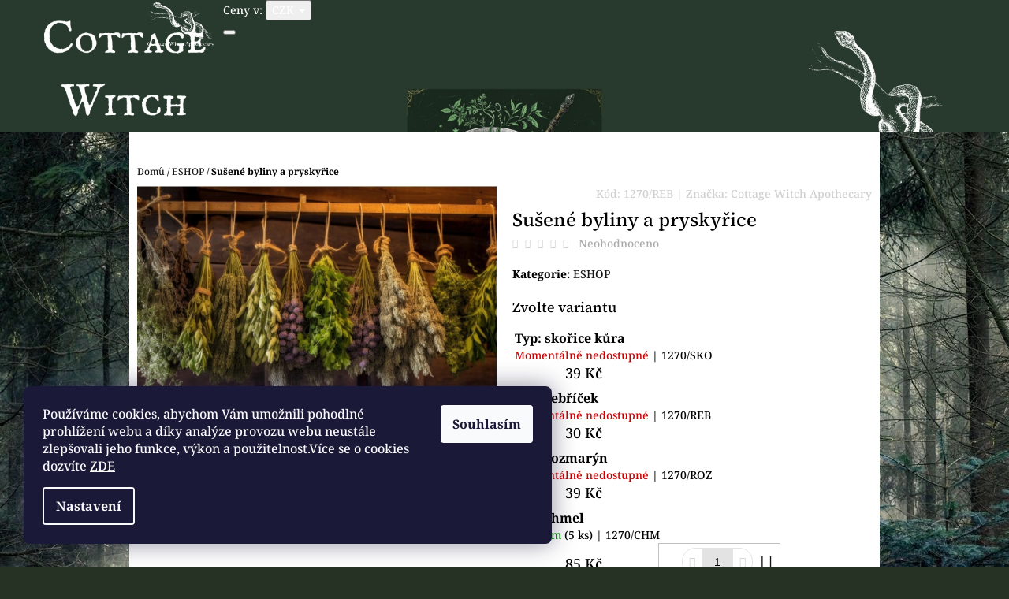

--- FILE ---
content_type: text/html; charset=utf-8
request_url: https://www.cottagewitchapothecary.cz/eshop/byliny-pryskyrice/
body_size: 26546
content:
<!doctype html><html lang="cs" dir="ltr" class="header-background-light external-fonts-loaded"><head><meta charset="utf-8" /><meta name="viewport" content="width=device-width,initial-scale=1" /><title>Sušené byliny a pryskyřice - Cottage Witch Apothecary</title><link rel="preconnect" href="https://cdn.myshoptet.com" /><link rel="dns-prefetch" href="https://cdn.myshoptet.com" /><link rel="preload" href="https://cdn.myshoptet.com/prj/dist/master/cms/libs/jquery/jquery-1.11.3.min.js" as="script" /><link href="https://cdn.myshoptet.com/prj/dist/master/cms/templates/frontend_templates/shared/css/font-face/noto-serif.css" rel="stylesheet"><link href="https://cdn.myshoptet.com/prj/dist/master/cms/templates/frontend_templates/shared/css/font-face/source-serif-4.css" rel="stylesheet"><link href="https://cdn.myshoptet.com/prj/dist/master/shop/dist/font-shoptet-10.css.8c2408abe456ea0fcfd3.css" rel="stylesheet"><script>
dataLayer = [];
dataLayer.push({'shoptet' : {
    "pageId": 1037,
    "pageType": "productDetail",
    "currency": "CZK",
    "currencyInfo": {
        "decimalSeparator": ",",
        "exchangeRate": 1,
        "priceDecimalPlaces": 0,
        "symbol": "K\u010d",
        "symbolLeft": 0,
        "thousandSeparator": " "
    },
    "language": "cs",
    "projectId": 169613,
    "product": {
        "id": 1270,
        "guid": "46ad4362-deea-11eb-a077-0cc47a6c8f54",
        "hasVariants": true,
        "codes": [
            {
                "code": "1270\/CHM",
                "quantity": "5",
                "stocks": [
                    {
                        "id": "ext",
                        "quantity": "5"
                    }
                ]
            },
            {
                "code": "1270\/LEV",
                "quantity": "0",
                "stocks": [
                    {
                        "id": "ext",
                        "quantity": "0"
                    }
                ]
            },
            {
                "code": "1270\/ROZ",
                "quantity": "0",
                "stocks": [
                    {
                        "id": "ext",
                        "quantity": "0"
                    }
                ]
            },
            {
                "code": "1270\/RUZ",
                "quantity": "0",
                "stocks": [
                    {
                        "id": "ext",
                        "quantity": "0"
                    }
                ]
            },
            {
                "code": "1270\/REB",
                "quantity": "0",
                "stocks": [
                    {
                        "id": "ext",
                        "quantity": "0"
                    }
                ]
            },
            {
                "code": "1270\/SKO",
                "quantity": "0",
                "stocks": [
                    {
                        "id": "ext",
                        "quantity": "0"
                    }
                ]
            },
            {
                "code": "1270\/JAL",
                "quantity": "0",
                "stocks": [
                    {
                        "id": "ext",
                        "quantity": "0"
                    }
                ]
            },
            {
                "code": "1270\/SLE",
                "quantity": "0",
                "stocks": [
                    {
                        "id": "ext",
                        "quantity": "0"
                    }
                ]
            },
            {
                "code": "1270\/VRA",
                "quantity": "0",
                "stocks": [
                    {
                        "id": "ext",
                        "quantity": "0"
                    }
                ]
            },
            {
                "code": "1270\/EUK",
                "quantity": "0",
                "stocks": [
                    {
                        "id": "ext",
                        "quantity": "0"
                    }
                ]
            },
            {
                "code": "1270\/VRB",
                "quantity": "4",
                "stocks": [
                    {
                        "id": "ext",
                        "quantity": "4"
                    }
                ]
            },
            {
                "code": "1270\/CER",
                "quantity": "0",
                "stocks": [
                    {
                        "id": "ext",
                        "quantity": "0"
                    }
                ]
            },
            {
                "code": "1270\/MES",
                "quantity": "0",
                "stocks": [
                    {
                        "id": "ext",
                        "quantity": "0"
                    }
                ]
            },
            {
                "code": "1270\/POD",
                "quantity": "> 5",
                "stocks": [
                    {
                        "id": "ext",
                        "quantity": "> 5"
                    }
                ]
            },
            {
                "code": "1270\/AND",
                "quantity": "2",
                "stocks": [
                    {
                        "id": "ext",
                        "quantity": "2"
                    }
                ]
            },
            {
                "code": "1270\/ROU",
                "quantity": "0",
                "stocks": [
                    {
                        "id": "ext",
                        "quantity": "0"
                    }
                ]
            },
            {
                "code": "1270\/TRE",
                "quantity": "0",
                "stocks": [
                    {
                        "id": "ext",
                        "quantity": "0"
                    }
                ]
            },
            {
                "code": "1270\/JET",
                "quantity": "4",
                "stocks": [
                    {
                        "id": "ext",
                        "quantity": "4"
                    }
                ]
            },
            {
                "code": "1270\/CIT",
                "quantity": "> 5",
                "stocks": [
                    {
                        "id": "ext",
                        "quantity": "> 5"
                    }
                ]
            },
            {
                "code": "1270\/VRE",
                "quantity": "1",
                "stocks": [
                    {
                        "id": "ext",
                        "quantity": "1"
                    }
                ]
            },
            {
                "code": "1270\/BAD",
                "quantity": "> 5",
                "stocks": [
                    {
                        "id": "ext",
                        "quantity": "> 5"
                    }
                ]
            },
            {
                "code": "1270\/SLU",
                "quantity": "> 5",
                "stocks": [
                    {
                        "id": "ext",
                        "quantity": "> 5"
                    }
                ]
            },
            {
                "code": "1270\/DIV",
                "quantity": "1",
                "stocks": [
                    {
                        "id": "ext",
                        "quantity": "1"
                    }
                ]
            },
            {
                "code": "1270\/HLO",
                "quantity": "1",
                "stocks": [
                    {
                        "id": "ext",
                        "quantity": "1"
                    }
                ]
            },
            {
                "code": "1270\/MED",
                "quantity": "0",
                "stocks": [
                    {
                        "id": "ext",
                        "quantity": "0"
                    }
                ]
            },
            {
                "code": "1270\/SAL",
                "quantity": "0",
                "stocks": [
                    {
                        "id": "ext",
                        "quantity": "0"
                    }
                ]
            },
            {
                "code": "1270\/ASA",
                "quantity": "0",
                "stocks": [
                    {
                        "id": "ext",
                        "quantity": "0"
                    }
                ]
            }
        ],
        "name": "Su\u0161en\u00e9 byliny a prysky\u0159ice",
        "appendix": "",
        "weight": 0,
        "manufacturer": "Cottage Witch Apothecary",
        "manufacturerGuid": "1EF5332789EC6C96A528DA0BA3DED3EE",
        "currentCategory": "ESHOP",
        "currentCategoryGuid": "b1a1cb81-da8b-11ed-90a3-2a01067a25a9",
        "defaultCategory": "ESHOP",
        "defaultCategoryGuid": "b1a1cb81-da8b-11ed-90a3-2a01067a25a9",
        "currency": "CZK",
        "priceWithVatMin": 30,
        "priceWithVatMax": 85
    },
    "stocks": [
        {
            "id": "ext",
            "title": "Sklad",
            "isDeliveryPoint": 0,
            "visibleOnEshop": 1
        }
    ],
    "cartInfo": {
        "id": null,
        "freeShipping": false,
        "freeShippingFrom": 0,
        "leftToFreeGift": {
            "formattedPrice": "0 K\u010d",
            "priceLeft": 0
        },
        "freeGift": false,
        "leftToFreeShipping": {
            "priceLeft": 0,
            "dependOnRegion": 0,
            "formattedPrice": "0 K\u010d"
        },
        "discountCoupon": [],
        "getNoBillingShippingPrice": {
            "withoutVat": 0,
            "vat": 0,
            "withVat": 0
        },
        "cartItems": [],
        "taxMode": "ORDINARY"
    },
    "cart": [],
    "customer": {
        "priceRatio": 1,
        "priceListId": 1,
        "groupId": null,
        "registered": false,
        "mainAccount": false
    }
}});
dataLayer.push({'cookie_consent' : {
    "marketing": "denied",
    "analytics": "denied"
}});
document.addEventListener('DOMContentLoaded', function() {
    shoptet.consent.onAccept(function(agreements) {
        if (agreements.length == 0) {
            return;
        }
        dataLayer.push({
            'cookie_consent' : {
                'marketing' : (agreements.includes(shoptet.config.cookiesConsentOptPersonalisation)
                    ? 'granted' : 'denied'),
                'analytics': (agreements.includes(shoptet.config.cookiesConsentOptAnalytics)
                    ? 'granted' : 'denied')
            },
            'event': 'cookie_consent'
        });
    });
});
</script>
<meta property="og:type" content="website"><meta property="og:site_name" content="cottagewitchapothecary.cz"><meta property="og:url" content="https://www.cottagewitchapothecary.cz/eshop/byliny-pryskyrice/"><meta property="og:title" content="Sušené byliny a pryskyřice - Cottage Witch Apothecary"><meta name="author" content="Cottage Witch Apothecary"><meta name="web_author" content="Shoptet.cz"><meta name="dcterms.rightsHolder" content="www.cottagewitchapothecary.cz"><meta name="robots" content="index,follow"><meta property="og:image" content="https://cdn.myshoptet.com/usr/www.cottagewitchapothecary.cz/user/shop/big/1270_adobestock-624917842.jpg?650ed4a6"><meta property="og:description" content="Sušené jednodruhové byliny."><meta name="description" content="Sušené jednodruhové byliny."><meta property="product:price:amount" content="30"><meta property="product:price:currency" content="CZK"><style>:root {--color-primary: #151414;--color-primary-h: 0;--color-primary-s: 2%;--color-primary-l: 8%;--color-primary-hover: #c0c0c0;--color-primary-hover-h: 0;--color-primary-hover-s: 0%;--color-primary-hover-l: 75%;--color-secondary: #9b9b9b;--color-secondary-h: 0;--color-secondary-s: 0%;--color-secondary-l: 61%;--color-secondary-hover: #656565;--color-secondary-hover-h: 0;--color-secondary-hover-s: 0%;--color-secondary-hover-l: 40%;--color-tertiary: #c0c0c0;--color-tertiary-h: 0;--color-tertiary-s: 0%;--color-tertiary-l: 75%;--color-tertiary-hover: #c0c0c0;--color-tertiary-hover-h: 0;--color-tertiary-hover-s: 0%;--color-tertiary-hover-l: 75%;--color-header-background: #ffffff;--template-font: "Noto Serif";--template-headings-font: "Source Serif 4";--header-background-url: url("https://cdn.myshoptet.com/usr/www.cottagewitchapothecary.cz/user/header_backgrounds/shop_titulka_(11).png");--cookies-notice-background: #1A1937;--cookies-notice-color: #F8FAFB;--cookies-notice-button-hover: #f5f5f5;--cookies-notice-link-hover: #27263f;--templates-update-management-preview-mode-content: "Náhled aktualizací šablony je aktivní pro váš prohlížeč."}</style>
    
    <link href="https://cdn.myshoptet.com/prj/dist/master/shop/dist/main-10.less.9f94eacd43912b312b46.css" rel="stylesheet" />
            <link href="https://cdn.myshoptet.com/prj/dist/master/shop/dist/mobile-header-v1-10.less.555a70b2576ed56d92ba.css" rel="stylesheet" />
    
    <script>var shoptet = shoptet || {};</script>
    <script src="https://cdn.myshoptet.com/prj/dist/master/shop/dist/main-3g-header.js.05f199e7fd2450312de2.js"></script>
<!-- User include --><!-- api 473(125) html code header -->

                <style>
                    #order-billing-methods .radio-wrapper[data-guid="834d4d72-66da-11eb-933a-002590dad85e"]:not(.cgapplepay), #order-billing-methods .radio-wrapper[data-guid="15fd5a0d-9b1f-11ed-a84f-002590dc5efc"]:not(.cggooglepay) {
                        display: none;
                    }
                </style>
                <script type="text/javascript">
                    document.addEventListener('DOMContentLoaded', function() {
                        if (getShoptetDataLayer('pageType') === 'billingAndShipping') {
                            
                try {
                    if (window.ApplePaySession && window.ApplePaySession.canMakePayments()) {
                        document.querySelector('#order-billing-methods .radio-wrapper[data-guid="834d4d72-66da-11eb-933a-002590dad85e"]').classList.add('cgapplepay');
                    }
                } catch (err) {} 
            
                            
                const cgBaseCardPaymentMethod = {
                        type: 'CARD',
                        parameters: {
                            allowedAuthMethods: ["PAN_ONLY", "CRYPTOGRAM_3DS"],
                            allowedCardNetworks: [/*"AMEX", "DISCOVER", "INTERAC", "JCB",*/ "MASTERCARD", "VISA"]
                        }
                };
                
                function cgLoadScript(src, callback)
                {
                    var s,
                        r,
                        t;
                    r = false;
                    s = document.createElement('script');
                    s.type = 'text/javascript';
                    s.src = src;
                    s.onload = s.onreadystatechange = function() {
                        if ( !r && (!this.readyState || this.readyState == 'complete') )
                        {
                            r = true;
                            callback();
                        }
                    };
                    t = document.getElementsByTagName('script')[0];
                    t.parentNode.insertBefore(s, t);
                } 
                
                function cgGetGoogleIsReadyToPayRequest() {
                    return Object.assign(
                        {},
                        {
                            apiVersion: 2,
                            apiVersionMinor: 0
                        },
                        {
                            allowedPaymentMethods: [cgBaseCardPaymentMethod]
                        }
                    );
                }

                function onCgGooglePayLoaded() {
                    let paymentsClient = new google.payments.api.PaymentsClient({environment: 'PRODUCTION'});
                    paymentsClient.isReadyToPay(cgGetGoogleIsReadyToPayRequest()).then(function(response) {
                        if (response.result) {
                            document.querySelector('#order-billing-methods .radio-wrapper[data-guid="15fd5a0d-9b1f-11ed-a84f-002590dc5efc"]').classList.add('cggooglepay');	 	 	 	 	 
                        }
                    })
                    .catch(function(err) {});
                }
                
                cgLoadScript('https://pay.google.com/gp/p/js/pay.js', onCgGooglePayLoaded);
            
                        }
                    });
                </script> 
                
<!-- service 450(104) html code header -->
<link href="https://cdn.myshoptet.com/usr/252557.myshoptet.com/user/documents/news-box-plus/Waltz.css?v12" rel="stylesheet" />
<!-- /User include --><link rel="shortcut icon" href="/favicon.ico" type="image/x-icon" /><link rel="canonical" href="https://www.cottagewitchapothecary.cz/eshop/byliny-pryskyrice/" /><style>/* custom background */@media (min-width: 992px) {body {background-color: #253224 ;background-position: top center;background-repeat: no-repeat;background-attachment: fixed;background-image: url('https://cdn.myshoptet.com/usr/www.cottagewitchapothecary.cz/user/frontend_backgrounds/forest_fog_trees_134389_1920x1080.jpg');}}</style>    <!-- Global site tag (gtag.js) - Google Analytics -->
    <script async src="https://www.googletagmanager.com/gtag/js?id=G-NSTKBYHHDY"></script>
    <script>
        
        window.dataLayer = window.dataLayer || [];
        function gtag(){dataLayer.push(arguments);}
        

                    console.debug('default consent data');

            gtag('consent', 'default', {"ad_storage":"denied","analytics_storage":"denied","ad_user_data":"denied","ad_personalization":"denied","wait_for_update":500});
            dataLayer.push({
                'event': 'default_consent'
            });
        
        gtag('js', new Date());

        
                gtag('config', 'G-NSTKBYHHDY', {"groups":"GA4","send_page_view":false,"content_group":"productDetail","currency":"CZK","page_language":"cs"});
        
        
        
        
        
        
                    gtag('event', 'page_view', {"send_to":"GA4","page_language":"cs","content_group":"productDetail","currency":"CZK"});
        
                gtag('set', 'currency', 'CZK');

        gtag('event', 'view_item', {
            "send_to": "UA",
            "items": [
                {
                    "id": "1270\/REB",
                    "name": "Su\u0161en\u00e9 byliny a prysky\u0159ice",
                    "category": "ESHOP",
                                        "brand": "Cottage Witch Apothecary",
                                                            "variant": "Typ: \u0159eb\u0159\u00ed\u010dek",
                                        "price": 30
                }
            ]
        });
        
        
        
        
        
                    gtag('event', 'view_item', {"send_to":"GA4","page_language":"cs","content_group":"productDetail","value":30,"currency":"CZK","items":[{"item_id":"1270\/REB","item_name":"Su\u0161en\u00e9 byliny a prysky\u0159ice","item_brand":"Cottage Witch Apothecary","item_category":"ESHOP","item_variant":"1270\/REB~Typ: \u0159eb\u0159\u00ed\u010dek","price":30,"quantity":1,"index":0}]});
        
        
        
        
        
        
        
        document.addEventListener('DOMContentLoaded', function() {
            if (typeof shoptet.tracking !== 'undefined') {
                for (var id in shoptet.tracking.bannersList) {
                    gtag('event', 'view_promotion', {
                        "send_to": "UA",
                        "promotions": [
                            {
                                "id": shoptet.tracking.bannersList[id].id,
                                "name": shoptet.tracking.bannersList[id].name,
                                "position": shoptet.tracking.bannersList[id].position
                            }
                        ]
                    });
                }
            }

            shoptet.consent.onAccept(function(agreements) {
                if (agreements.length !== 0) {
                    console.debug('gtag consent accept');
                    var gtagConsentPayload =  {
                        'ad_storage': agreements.includes(shoptet.config.cookiesConsentOptPersonalisation)
                            ? 'granted' : 'denied',
                        'analytics_storage': agreements.includes(shoptet.config.cookiesConsentOptAnalytics)
                            ? 'granted' : 'denied',
                                                                                                'ad_user_data': agreements.includes(shoptet.config.cookiesConsentOptPersonalisation)
                            ? 'granted' : 'denied',
                        'ad_personalization': agreements.includes(shoptet.config.cookiesConsentOptPersonalisation)
                            ? 'granted' : 'denied',
                        };
                    console.debug('update consent data', gtagConsentPayload);
                    gtag('consent', 'update', gtagConsentPayload);
                    dataLayer.push(
                        { 'event': 'update_consent' }
                    );
                }
            });
        });
    </script>
</head>
    <body class="desktop id-1037 in-eshop template-10 type-product type-detail one-column-body columns-mobile-2 columns-3 ums_forms_redesign--off ums_a11y_category_page--on ums_discussion_rating_forms--off ums_flags_display_unification--on ums_a11y_login--on mobile-header-version-1"><noscript>
    <style>
        #header {
            padding-top: 0;
            position: relative !important;
            top: 0;
        }
        .header-navigation {
            position: relative !important;
        }
        .overall-wrapper {
            margin: 0 !important;
        }
        body:not(.ready) {
            visibility: visible !important;
        }
    </style>
    <div class="no-javascript">
        <div class="no-javascript__title">Musíte změnit nastavení vašeho prohlížeče</div>
        <div class="no-javascript__text">Podívejte se na: <a href="https://www.google.com/support/bin/answer.py?answer=23852">Jak povolit JavaScript ve vašem prohlížeči</a>.</div>
        <div class="no-javascript__text">Pokud používáte software na blokování reklam, může být nutné povolit JavaScript z této stránky.</div>
        <div class="no-javascript__text">Děkujeme.</div>
    </div>
</noscript>

        <div id="fb-root"></div>
        <script>
            window.fbAsyncInit = function() {
                FB.init({
                    autoLogAppEvents : true,
                    xfbml            : true,
                    version          : 'v24.0'
                });
            };
        </script>
        <script async defer crossorigin="anonymous" src="https://connect.facebook.net/cs_CZ/sdk.js#xfbml=1&version=v24.0"></script>    <div class="siteCookies siteCookies--left siteCookies--dark js-siteCookies" role="dialog" data-testid="cookiesPopup" data-nosnippet>
        <div class="siteCookies__form">
            <div class="siteCookies__content">
                <div class="siteCookies__text">
                    Používáme cookies, abychom Vám umožnili pohodlné prohlížení webu a díky analýze provozu webu neustále zlepšovali jeho funkce, výkon a použitelnost.Více se o cookies dozvíte <a href="https://www.cottagewitchapothecary.cz/ochrana-osobnich-udaju/">ZDE</a>
                </div>
                <p class="siteCookies__links">
                    <button class="siteCookies__link js-cookies-settings" aria-label="Nastavení cookies" data-testid="cookiesSettings">Nastavení</button>
                </p>
            </div>
            <div class="siteCookies__buttonWrap">
                                <button class="siteCookies__button js-cookiesConsentSubmit" value="all" aria-label="Přijmout cookies" data-testid="buttonCookiesAccept">Souhlasím</button>
            </div>
        </div>
        <script>
            document.addEventListener("DOMContentLoaded", () => {
                const siteCookies = document.querySelector('.js-siteCookies');
                document.addEventListener("scroll", shoptet.common.throttle(() => {
                    const st = document.documentElement.scrollTop;
                    if (st > 1) {
                        siteCookies.classList.add('siteCookies--scrolled');
                    } else {
                        siteCookies.classList.remove('siteCookies--scrolled');
                    }
                }, 100));
            });
        </script>
    </div>
<a href="#content" class="skip-link sr-only">Přejít na obsah</a><div class="overall-wrapper">
    <div class="user-action">
                    <div class="user-action-in">
            <div id="login" class="user-action-login popup-widget login-widget" role="dialog" aria-labelledby="loginHeading">
        <div class="popup-widget-inner">
                            <h2 id="loginHeading">Přihlášení k vašemu účtu</h2><div id="customerLogin"><form action="/action/Customer/Login/" method="post" id="formLoginIncluded" class="csrf-enabled formLogin" data-testid="formLogin"><input type="hidden" name="referer" value="" /><div class="form-group"><div class="input-wrapper email js-validated-element-wrapper no-label"><input type="email" name="email" class="form-control" autofocus placeholder="E-mailová adresa (např. jan@novak.cz)" data-testid="inputEmail" autocomplete="email" required /></div></div><div class="form-group"><div class="input-wrapper password js-validated-element-wrapper no-label"><input type="password" name="password" class="form-control" placeholder="Heslo" data-testid="inputPassword" autocomplete="current-password" required /><span class="no-display">Nemůžete vyplnit toto pole</span><input type="text" name="surname" value="" class="no-display" /></div></div><div class="form-group"><div class="login-wrapper"><button type="submit" class="btn btn-secondary btn-text btn-login" data-testid="buttonSubmit">Přihlásit se</button><div class="password-helper"><a href="/registrace/" data-testid="signup" rel="nofollow">Nová registrace</a><a href="/klient/zapomenute-heslo/" rel="nofollow">Zapomenuté heslo</a></div></div></div><div class="social-login-buttons"><div class="social-login-buttons-divider"><span>nebo</span></div><div class="form-group"><a href="/action/Social/login/?provider=Facebook" class="login-btn facebook" rel="nofollow"><span class="login-facebook-icon"></span><strong>Přihlásit se přes Facebook</strong></a></div><div class="form-group"><a href="/action/Social/login/?provider=Google" class="login-btn google" rel="nofollow"><span class="login-google-icon"></span><strong>Přihlásit se přes Google</strong></a></div></div></form>
</div>                    </div>
    </div>

                <div id="cart-widget" class="user-action-cart popup-widget cart-widget loader-wrapper" data-testid="popupCartWidget" role="dialog" aria-hidden="true">
    <div class="popup-widget-inner cart-widget-inner place-cart-here">
        <div class="loader-overlay">
            <div class="loader"></div>
        </div>
    </div>

    <div class="cart-widget-button">
        <a href="/kosik/" class="btn btn-conversion" id="continue-order-button" rel="nofollow" data-testid="buttonNextStep">Pokračovat do košíku</a>
    </div>
</div>
    
        <div class="user-action-search popup-widget search-widget"  itemscope itemtype="https://schema.org/WebSite" data-testid="searchWidget">
        <meta itemprop="headline" content="ESHOP"/><meta itemprop="url" content="https://www.cottagewitchapothecary.cz"/><meta itemprop="text" content="Sušené jednodruhové byliny."/>        <div class="popup-widget-inner">
            <div class="search"><h2>Co potřebujete najít?</h2><form action="/action/ProductSearch/prepareString/" method="post"
    id="formSearchForm" class="search-form compact-form js-search-main"
    itemprop="potentialAction" itemscope itemtype="https://schema.org/SearchAction" data-testid="searchForm">
    <fieldset>
        <meta itemprop="target"
            content="https://www.cottagewitchapothecary.cz/vyhledavani/?string={string}"/>
        <input type="hidden" name="language" value="cs"/>
        
            
<input
    type="search"
    name="string"
        class="query-input form-control search-input js-search-input lg"
    placeholder="Napište, co hledáte"
    autocomplete="off"
    required
    itemprop="query-input"
    aria-label="Vyhledávání"
    data-testid="searchInput"
>
            <button type="submit" class="btn btn-default btn-arrow-right btn-lg" data-testid="searchBtn"><span class="sr-only">Hledat</span></button>
        
    </fieldset>
</form>
<h3>Doporučujeme</h3><div class="recommended-products"><a href="#" class="browse next"><span class="sr-only">Následující</span></a><a href="#" class="browse prev inactive"><span class="sr-only">Předchozí</span></a><div class="indicator"><div></div></div><div class="row active"><div class="col-sm-4"><a href="/doplnky/cerna-sul/" class="recommended-product"><img src="data:image/svg+xml,%3Csvg%20width%3D%22100%22%20height%3D%22100%22%20xmlns%3D%22http%3A%2F%2Fwww.w3.org%2F2000%2Fsvg%22%3E%3C%2Fsvg%3E" alt="ČERNÁ RITUÁLNÍ SŮL" width="100" height="100"  data-src="https://cdn.myshoptet.com/usr/www.cottagewitchapothecary.cz/user/shop/related/196-2_cerna-ritualni-sul.jpg?64f1a860" fetchpriority="low" />                        <span class="p-bottom">
                            <strong class="name" data-testid="productCardName">  ČERNÁ RITUÁLNÍ SŮL</strong>

                                                            <strong class="price price-final" data-testid="productCardPrice">90 Kč</strong>
                            
                                                    </span>
</a></div><div class="col-sm-4"><a href="/oleje-a-vody/van-van-olej/" class="recommended-product"><img src="data:image/svg+xml,%3Csvg%20width%3D%22100%22%20height%3D%22100%22%20xmlns%3D%22http%3A%2F%2Fwww.w3.org%2F2000%2Fsvg%22%3E%3C%2Fsvg%3E" alt="VAN VAN OLEJ" width="100" height="100"  data-src="https://cdn.myshoptet.com/usr/www.cottagewitchapothecary.cz/user/shop/related/522_van-van-olej.jpg?64f19fd7" fetchpriority="low" />                        <span class="p-bottom">
                            <strong class="name" data-testid="productCardName">  VAN VAN OLEJ</strong>

                                                            <strong class="price price-final" data-testid="productCardPrice">280 Kč</strong>
                            
                                                    </span>
</a></div><div class="col-sm-4 active"><a href="/oleje-a-vody/carodejka/" class="recommended-product"><img src="data:image/svg+xml,%3Csvg%20width%3D%22100%22%20height%3D%22100%22%20xmlns%3D%22http%3A%2F%2Fwww.w3.org%2F2000%2Fsvg%22%3E%3C%2Fsvg%3E" alt="čarodějka" width="100" height="100"  data-src="https://cdn.myshoptet.com/usr/www.cottagewitchapothecary.cz/user/shop/related/836-1_carodejka.jpg?65041a57" fetchpriority="low" />                        <span class="p-bottom">
                            <strong class="name" data-testid="productCardName">  ČARODĚJKA parfémový olej</strong>

                                                            <strong class="price price-final" data-testid="productCardPrice">380 Kč</strong>
                            
                                                    </span>
</a></div></div><div class="row"><div class="col-sm-4"><a href="/eshop/clenstvi-klub/" class="recommended-product"><img src="data:image/svg+xml,%3Csvg%20width%3D%22100%22%20height%3D%22100%22%20xmlns%3D%22http%3A%2F%2Fwww.w3.org%2F2000%2Fsvg%22%3E%3C%2Fsvg%3E" alt="MĚSÍČNÍ ČLENSTVÍ" width="100" height="100"  data-src="https://cdn.myshoptet.com/usr/www.cottagewitchapothecary.cz/user/shop/related/1518-1_mesicni-clenstvi.png?695a542b" fetchpriority="low" />                        <span class="p-bottom">
                            <strong class="name" data-testid="productCardName">  Klub Cottage Witch Apothecary</strong>

                                                            <strong class="price price-final" data-testid="productCardPrice">390 Kč</strong>
                            
                                                    </span>
</a></div><div class="col-sm-4"><a href="/oleje-a-vody/hojnost-olej/" class="recommended-product"><img src="data:image/svg+xml,%3Csvg%20width%3D%22100%22%20height%3D%22100%22%20xmlns%3D%22http%3A%2F%2Fwww.w3.org%2F2000%2Fsvg%22%3E%3C%2Fsvg%3E" alt="honost1" width="100" height="100"  data-src="https://cdn.myshoptet.com/usr/www.cottagewitchapothecary.cz/user/shop/related/576_honost1.jpg?634fc38b" fetchpriority="low" />                        <span class="p-bottom">
                            <strong class="name" data-testid="productCardName">  HOJNOST parfémový olej</strong>

                                                            <strong class="price price-final" data-testid="productCardPrice">210 Kč</strong>
                            
                                                    </span>
</a></div><div class="col-sm-4"><a href="/oleje-a-vody/felicitas/" class="recommended-product"><img src="data:image/svg+xml,%3Csvg%20width%3D%22100%22%20height%3D%22100%22%20xmlns%3D%22http%3A%2F%2Fwww.w3.org%2F2000%2Fsvg%22%3E%3C%2Fsvg%3E" alt="felicitas2" width="100" height="100"  data-src="https://cdn.myshoptet.com/usr/www.cottagewitchapothecary.cz/user/shop/related/693_felicitas2.jpg?635a430d" fetchpriority="low" />                        <span class="p-bottom">
                            <strong class="name" data-testid="productCardName">  FELICITAS parfémový olej</strong>

                                                            <strong class="price price-final" data-testid="productCardPrice">230 Kč</strong>
                            
                                                    </span>
</a></div></div><div class="row"><div class="col-sm-4"><a href="/eshop/ritualni-svicka-mala-parafin/" class="recommended-product"><img src="data:image/svg+xml,%3Csvg%20width%3D%22100%22%20height%3D%22100%22%20xmlns%3D%22http%3A%2F%2Fwww.w3.org%2F2000%2Fsvg%22%3E%3C%2Fsvg%3E" alt="FI 16328,2" width="100" height="100"  data-src="https://cdn.myshoptet.com/usr/www.cottagewitchapothecary.cz/user/shop/related/1919_fi-16328-2.jpg?663b398d" fetchpriority="low" />                        <span class="p-bottom">
                            <strong class="name" data-testid="productCardName">  Rituální svíčka malá - parafín</strong>

                                                            <strong class="price price-final" data-testid="productCardPrice">30 Kč</strong>
                            
                                                    </span>
</a></div><div class="col-sm-4"><a href="/eshop/byliny-pryskyrice/" class="recommended-product"><img src="data:image/svg+xml,%3Csvg%20width%3D%22100%22%20height%3D%22100%22%20xmlns%3D%22http%3A%2F%2Fwww.w3.org%2F2000%2Fsvg%22%3E%3C%2Fsvg%3E" alt="AdobeStock 624917842" width="100" height="100"  data-src="https://cdn.myshoptet.com/usr/www.cottagewitchapothecary.cz/user/shop/related/1270_adobestock-624917842.jpg?650ed4a6" fetchpriority="low" />                        <span class="p-bottom">
                            <strong class="name" data-testid="productCardName">  Sušené byliny a pryskyřice</strong>

                                                            <strong class="price price-final" data-testid="productCardPrice">30 Kč</strong>
                            
                                                    </span>
</a></div><div class="col-sm-4"><a href="/eshop/sila/" class="recommended-product"><img src="data:image/svg+xml,%3Csvg%20width%3D%22100%22%20height%3D%22100%22%20xmlns%3D%22http%3A%2F%2Fwww.w3.org%2F2000%2Fsvg%22%3E%3C%2Fsvg%3E" alt="SÍLA parfémový olej" width="100" height="100"  data-src="https://cdn.myshoptet.com/usr/www.cottagewitchapothecary.cz/user/shop/related/1859-1_sila-parfemovy-olej.jpg?66c6f3e6" fetchpriority="low" />                        <span class="p-bottom">
                            <strong class="name" data-testid="productCardName">  SÍLA parfémový olej</strong>

                                                            <strong class="price price-final" data-testid="productCardPrice">280 Kč</strong>
                            
                                                    </span>
</a></div></div></div></div>
        </div>
    </div>
</div>
            </div>
<header id="header"><div class="container navigation-wrapper">
    <div class="header-navigation">
        <div>
            <div class="site-name"><a href="/" data-testid="linkWebsiteLogo"><img src="https://cdn.myshoptet.com/usr/www.cottagewitchapothecary.cz/user/logos/logo_cwa_b__l__.png" alt="Cottage Witch Apothecary" fetchpriority="low" /></a></div>            
    <div class="navigation-buttons">
            <div class="dropdown">
        <span>Ceny v:</span>
        <button id="topNavigationDropdown" type="button" data-toggle="dropdown" aria-haspopup="true" aria-expanded="false">
            CZK
            <span class="caret"></span>
        </button>
        <ul class="dropdown-menu" aria-labelledby="topNavigationDropdown"><li><a href="/action/Currency/changeCurrency/?currencyCode=CZK" rel="nofollow">CZK</a></li><li><a href="/action/Currency/changeCurrency/?currencyCode=EUR" rel="nofollow">EUR</a></li></ul>
    </div>
        <a href="#" class="toggle-window" data-target="search" data-hover="true" data-testid="linkSearchIcon"><span class="sr-only">Hledat</span></a>
                                    <button class="top-nav-button top-nav-button-login toggle-window" type="button" data-target="login" data-hover="true" aria-haspopup="dialog" aria-expanded="false" aria-controls="login" data-testid="signin">
                    <span class="sr-only">Přihlášení</span>
                </button>
                            <a href="/kosik/" class="toggle-window cart-count" data-hover="true" data-target="cart" data-redirect="true" data-testid="headerCart" rel="nofollow" aria-haspopup="dialog" aria-expanded="false" aria-controls="cart-widget">
            <span class="sr-only">Nákupní košík</span>
                    </a>
        <a href="#" class="toggle-window" data-target="navigation" data-hover="true" data-testid="hamburgerMenu"><span class="sr-only">Menu</span></a>
    </div>

            <nav id="navigation" class="hovered-nav" aria-label="Hlavní menu" data-collapsible="true"><div class="navigation-in menu"><ul class="menu-level-1" role="menubar" data-testid="headerMenuItems"><li class="menu-item-1037" role="none"><a href="/eshop/" class="active" data-testid="headerMenuItem" role="menuitem" aria-expanded="false"><b>ESHOP</b></a></li>
<li class="menu-item-783" role="none"><a href="/o-nas/" data-testid="headerMenuItem" role="menuitem" aria-expanded="false"><b>O nás</b></a></li>
<li class="menu-item-771" role="none"><a href="/blog/" data-testid="headerMenuItem" role="menuitem" aria-expanded="false"><b>Blog</b></a></li>
<li class="menu-item-765" role="none"><a href="/faq/" data-testid="headerMenuItem" role="menuitem" aria-expanded="false"><b>FAQ</b></a></li>
<li class="menu-item-788" role="none"><a href="/ke-stazeni-jine/" data-testid="headerMenuItem" role="menuitem" aria-expanded="false"><b>Ke stažení</b></a></li>
<li class="menu-item-27" role="none"><a href="/jak-nakupovat/" data-testid="headerMenuItem" role="menuitem" aria-expanded="false"><b>Doprava a platba</b></a></li>
<li class="menu-item-29" role="none"><a href="/kontakty/" data-testid="headerMenuItem" role="menuitem" aria-expanded="false"><b>Kontakty</b></a></li>
<li class="menu-item-1057" role="none"><a href="/obchodni-spoluprace/" data-testid="headerMenuItem" role="menuitem" aria-expanded="false"><b>Spolupráce</b></a></li>
<li class="menu-item--51" role="none"><a href="/hodnoceni-obchodu/" data-testid="headerMenuItem" role="menuitem" aria-expanded="false"><b>Hodnocení obchodu</b></a></li>
<li class="menu-item-39" role="none"><a href="/obchodni-podminky/" data-testid="headerMenuItem" role="menuitem" aria-expanded="false"><b>VOP a Rekl. řád</b></a></li>
<li class="menu-item--6" role="none"><a href="/napiste-nam/" data-testid="headerMenuItem" role="menuitem" aria-expanded="false"><b>Napište nám</b></a></li>
</ul>
    <ul class="navigationActions" role="menu">
                    <li class="ext" role="none">
                <a href="#">
                                            <span>
                            <span>Měna</span>
                            <span>(CZK)</span>
                        </span>
                                        <span class="submenu-arrow"></span>
                </a>
                <ul class="navigationActions__submenu menu-level-2" role="menu">
                    <li role="none">
                                                    <ul role="menu">
                                                                    <li class="navigationActions__submenu__item navigationActions__submenu__item--active" role="none">
                                        <a href="/action/Currency/changeCurrency/?currencyCode=CZK" rel="nofollow" role="menuitem">CZK</a>
                                    </li>
                                                                    <li class="navigationActions__submenu__item" role="none">
                                        <a href="/action/Currency/changeCurrency/?currencyCode=EUR" rel="nofollow" role="menuitem">EUR</a>
                                    </li>
                                                            </ul>
                                                                    </li>
                </ul>
            </li>
                            <li role="none">
                                    <a href="/login/?backTo=%2Feshop%2Fbyliny-pryskyrice%2F" rel="nofollow" data-testid="signin" role="menuitem"><span>Přihlášení</span></a>
                            </li>
                        </ul>
</div><span class="navigation-close"></span></nav><div class="menu-helper" data-testid="hamburgerMenu"><span>Více</span></div>
        </div>
    </div>

                </div>
    </header><!-- / header -->

    

<div id="content-wrapper" class="container content-wrapper">
    
                                <div class="breadcrumbs" itemscope itemtype="https://schema.org/BreadcrumbList">
                                                                            <span id="navigation-first" data-basetitle="Cottage Witch Apothecary" itemprop="itemListElement" itemscope itemtype="https://schema.org/ListItem">
                <a href="/" itemprop="item" ><span itemprop="name">Domů</span></a>
                <span class="navigation-bullet">/</span>
                <meta itemprop="position" content="1" />
            </span>
                                <span id="navigation-1" itemprop="itemListElement" itemscope itemtype="https://schema.org/ListItem">
                <a href="/eshop/" itemprop="item" data-testid="breadcrumbsSecondLevel"><span itemprop="name">ESHOP</span></a>
                <span class="navigation-bullet">/</span>
                <meta itemprop="position" content="2" />
            </span>
                                            <span id="navigation-2" itemprop="itemListElement" itemscope itemtype="https://schema.org/ListItem" data-testid="breadcrumbsLastLevel">
                <meta itemprop="item" content="https://www.cottagewitchapothecary.cz/eshop/byliny-pryskyrice/" />
                <meta itemprop="position" content="3" />
                <span itemprop="name" data-title="Sušené byliny a pryskyřice">Sušené byliny a pryskyřice <span class="appendix"></span></span>
            </span>
            </div>
            
    <div class="content-wrapper-in">
                <main id="content" class="content wide">
                                                                                                                                                                                                                                                                                                                                                                                                                                                                                                
<div class="p-detail" itemscope itemtype="https://schema.org/Product">

    
    <meta itemprop="name" content="Sušené byliny a pryskyřice" />
    <meta itemprop="category" content="Úvodní stránka &gt; ESHOP &gt; Sušené byliny a pryskyřice" />
    <meta itemprop="url" content="https://www.cottagewitchapothecary.cz/eshop/byliny-pryskyrice/" />
    <meta itemprop="image" content="https://cdn.myshoptet.com/usr/www.cottagewitchapothecary.cz/user/shop/big/1270_adobestock-624917842.jpg?650ed4a6" />
                <span class="js-hidden" itemprop="manufacturer" itemscope itemtype="https://schema.org/Organization">
            <meta itemprop="name" content="Cottage Witch Apothecary" />
        </span>
        <span class="js-hidden" itemprop="brand" itemscope itemtype="https://schema.org/Brand">
            <meta itemprop="name" content="Cottage Witch Apothecary" />
        </span>
                                                                                                                                                                                                                                                                                                                                
        <div class="p-detail-inner">

                    <div class="pr-action clearfix">
                                <meta itemprop="productID" content="1270" /><meta itemprop="identifier" content="46ad4362-deea-11eb-a077-0cc47a6c8f54" /><span itemprop="offers" itemscope itemtype="https://schema.org/Offer"><meta itemprop="sku" content="1270/SKO" /><link itemprop="availability" href="https://schema.org/OutOfStock" /><meta itemprop="url" content="https://www.cottagewitchapothecary.cz/eshop/byliny-pryskyrice/" /><meta itemprop="price" content="39.00" /><meta itemprop="priceCurrency" content="CZK" /><link itemprop="itemCondition" href="https://schema.org/NewCondition" /></span><span itemprop="offers" itemscope itemtype="https://schema.org/Offer"><meta itemprop="sku" content="1270/REB" /><link itemprop="availability" href="https://schema.org/OutOfStock" /><meta itemprop="url" content="https://www.cottagewitchapothecary.cz/eshop/byliny-pryskyrice/" /><meta itemprop="price" content="30.00" /><meta itemprop="priceCurrency" content="CZK" /><link itemprop="itemCondition" href="https://schema.org/NewCondition" /></span><span itemprop="offers" itemscope itemtype="https://schema.org/Offer"><meta itemprop="sku" content="1270/ROZ" /><link itemprop="availability" href="https://schema.org/OutOfStock" /><meta itemprop="url" content="https://www.cottagewitchapothecary.cz/eshop/byliny-pryskyrice/" /><meta itemprop="price" content="39.00" /><meta itemprop="priceCurrency" content="CZK" /><link itemprop="itemCondition" href="https://schema.org/NewCondition" /></span><span itemprop="offers" itemscope itemtype="https://schema.org/Offer"><meta itemprop="sku" content="1270/CHM" /><link itemprop="availability" href="https://schema.org/InStock" /><meta itemprop="url" content="https://www.cottagewitchapothecary.cz/eshop/byliny-pryskyrice/" /><meta itemprop="price" content="85.00" /><meta itemprop="priceCurrency" content="CZK" /><link itemprop="itemCondition" href="https://schema.org/NewCondition" /></span><span itemprop="offers" itemscope itemtype="https://schema.org/Offer"><meta itemprop="sku" content="1270/EUK" /><link itemprop="availability" href="https://schema.org/OutOfStock" /><meta itemprop="url" content="https://www.cottagewitchapothecary.cz/eshop/byliny-pryskyrice/" /><meta itemprop="price" content="35.00" /><meta itemprop="priceCurrency" content="CZK" /><link itemprop="itemCondition" href="https://schema.org/NewCondition" /></span><span itemprop="offers" itemscope itemtype="https://schema.org/Offer"><meta itemprop="sku" content="1270/VRB" /><link itemprop="availability" href="https://schema.org/InStock" /><meta itemprop="url" content="https://www.cottagewitchapothecary.cz/eshop/byliny-pryskyrice/" /><meta itemprop="price" content="35.00" /><meta itemprop="priceCurrency" content="CZK" /><link itemprop="itemCondition" href="https://schema.org/NewCondition" /></span><span itemprop="offers" itemscope itemtype="https://schema.org/Offer"><meta itemprop="sku" content="1270/CER" /><link itemprop="availability" href="https://schema.org/OutOfStock" /><meta itemprop="url" content="https://www.cottagewitchapothecary.cz/eshop/byliny-pryskyrice/" /><meta itemprop="price" content="49.00" /><meta itemprop="priceCurrency" content="CZK" /><link itemprop="itemCondition" href="https://schema.org/NewCondition" /></span><span itemprop="offers" itemscope itemtype="https://schema.org/Offer"><meta itemprop="sku" content="1270/POD" /><link itemprop="availability" href="https://schema.org/InStock" /><meta itemprop="url" content="https://www.cottagewitchapothecary.cz/eshop/byliny-pryskyrice/" /><meta itemprop="price" content="65.00" /><meta itemprop="priceCurrency" content="CZK" /><link itemprop="itemCondition" href="https://schema.org/NewCondition" /></span><span itemprop="offers" itemscope itemtype="https://schema.org/Offer"><meta itemprop="sku" content="1270/AND" /><link itemprop="availability" href="https://schema.org/InStock" /><meta itemprop="url" content="https://www.cottagewitchapothecary.cz/eshop/byliny-pryskyrice/" /><meta itemprop="price" content="39.00" /><meta itemprop="priceCurrency" content="CZK" /><link itemprop="itemCondition" href="https://schema.org/NewCondition" /></span><span itemprop="offers" itemscope itemtype="https://schema.org/Offer"><meta itemprop="sku" content="1270/ROU" /><link itemprop="availability" href="https://schema.org/OutOfStock" /><meta itemprop="url" content="https://www.cottagewitchapothecary.cz/eshop/byliny-pryskyrice/" /><meta itemprop="price" content="42.00" /><meta itemprop="priceCurrency" content="CZK" /><link itemprop="itemCondition" href="https://schema.org/NewCondition" /></span><span itemprop="offers" itemscope itemtype="https://schema.org/Offer"><meta itemprop="sku" content="1270/CIT" /><link itemprop="availability" href="https://schema.org/InStock" /><meta itemprop="url" content="https://www.cottagewitchapothecary.cz/eshop/byliny-pryskyrice/" /><meta itemprop="price" content="45.00" /><meta itemprop="priceCurrency" content="CZK" /><link itemprop="itemCondition" href="https://schema.org/NewCondition" /></span><span itemprop="offers" itemscope itemtype="https://schema.org/Offer"><meta itemprop="sku" content="1270/VRE" /><link itemprop="availability" href="https://schema.org/InStock" /><meta itemprop="url" content="https://www.cottagewitchapothecary.cz/eshop/byliny-pryskyrice/" /><meta itemprop="price" content="49.00" /><meta itemprop="priceCurrency" content="CZK" /><link itemprop="itemCondition" href="https://schema.org/NewCondition" /></span><span itemprop="offers" itemscope itemtype="https://schema.org/Offer"><meta itemprop="sku" content="1270/BAD" /><link itemprop="availability" href="https://schema.org/InStock" /><meta itemprop="url" content="https://www.cottagewitchapothecary.cz/eshop/byliny-pryskyrice/" /><meta itemprop="price" content="49.00" /><meta itemprop="priceCurrency" content="CZK" /><link itemprop="itemCondition" href="https://schema.org/NewCondition" /></span><span itemprop="offers" itemscope itemtype="https://schema.org/Offer"><meta itemprop="sku" content="1270/DIV" /><link itemprop="availability" href="https://schema.org/InStock" /><meta itemprop="url" content="https://www.cottagewitchapothecary.cz/eshop/byliny-pryskyrice/" /><meta itemprop="price" content="69.00" /><meta itemprop="priceCurrency" content="CZK" /><link itemprop="itemCondition" href="https://schema.org/NewCondition" /></span><span itemprop="offers" itemscope itemtype="https://schema.org/Offer"><meta itemprop="sku" content="1270/HLO" /><link itemprop="availability" href="https://schema.org/InStock" /><meta itemprop="url" content="https://www.cottagewitchapothecary.cz/eshop/byliny-pryskyrice/" /><meta itemprop="price" content="39.00" /><meta itemprop="priceCurrency" content="CZK" /><link itemprop="itemCondition" href="https://schema.org/NewCondition" /></span><input type="hidden" name="productId" value="1270" /><input type="hidden" name="priceId" value="3910" /><input type="hidden" name="language" value="cs" />

                
                
                <div class="p-image-wrapper">

                    



                    
                    <div class="p-image" style="" data-testid="mainImage">
                        

<a href="https://cdn.myshoptet.com/usr/www.cottagewitchapothecary.cz/user/shop/big/1270_adobestock-624917842.jpg?650ed4a6" class="p-main-image"><img src="https://cdn.myshoptet.com/usr/www.cottagewitchapothecary.cz/user/shop/big/1270_adobestock-624917842.jpg?650ed4a6" alt="AdobeStock 624917842" width="1024" height="768"  fetchpriority="high" />
</a>                    </div>

                    
    <div class="col-sm-12 p-thumbnails-wrapper">

        <div class="p-thumbnails">

            <div class="p-thumbnails-inner">

                <div>
                                                                                        <a href="https://cdn.myshoptet.com/usr/www.cottagewitchapothecary.cz/user/shop/big/1270_adobestock-624917842.jpg?650ed4a6" class="p-thumbnail highlighted">
                            <img src="data:image/svg+xml,%3Csvg%20width%3D%22100%22%20height%3D%22100%22%20xmlns%3D%22http%3A%2F%2Fwww.w3.org%2F2000%2Fsvg%22%3E%3C%2Fsvg%3E" alt="AdobeStock 624917842" width="100" height="100"  data-src="https://cdn.myshoptet.com/usr/www.cottagewitchapothecary.cz/user/shop/related/1270_adobestock-624917842.jpg?650ed4a6" fetchpriority="low" />
                        </a>
                        <a href="https://cdn.myshoptet.com/usr/www.cottagewitchapothecary.cz/user/shop/big/1270_adobestock-624917842.jpg?650ed4a6" class="cbox-gal" data-gallery="lightbox[gallery]" data-alt="AdobeStock 624917842"></a>
                                                                    <a href="https://cdn.myshoptet.com/usr/www.cottagewitchapothecary.cz/user/shop/big/1270-1_459-ruze.jpg?650ed76c" class="p-thumbnail">
                            <img src="data:image/svg+xml,%3Csvg%20width%3D%22100%22%20height%3D%22100%22%20xmlns%3D%22http%3A%2F%2Fwww.w3.org%2F2000%2Fsvg%22%3E%3C%2Fsvg%3E" alt="459 ruze" width="100" height="100"  data-src="https://cdn.myshoptet.com/usr/www.cottagewitchapothecary.cz/user/shop/related/1270-1_459-ruze.jpg?650ed76c" fetchpriority="low" />
                        </a>
                        <a href="https://cdn.myshoptet.com/usr/www.cottagewitchapothecary.cz/user/shop/big/1270-1_459-ruze.jpg?650ed76c" class="cbox-gal" data-gallery="lightbox[gallery]" data-alt="459 ruze"></a>
                                                                    <a href="https://cdn.myshoptet.com/usr/www.cottagewitchapothecary.cz/user/shop/big/1270-2_rozmaryn.jpg?66c48e27" class="p-thumbnail">
                            <img src="data:image/svg+xml,%3Csvg%20width%3D%22100%22%20height%3D%22100%22%20xmlns%3D%22http%3A%2F%2Fwww.w3.org%2F2000%2Fsvg%22%3E%3C%2Fsvg%3E" alt="rozmarýn" width="100" height="100"  data-src="https://cdn.myshoptet.com/usr/www.cottagewitchapothecary.cz/user/shop/related/1270-2_rozmaryn.jpg?66c48e27" fetchpriority="low" />
                        </a>
                        <a href="https://cdn.myshoptet.com/usr/www.cottagewitchapothecary.cz/user/shop/big/1270-2_rozmaryn.jpg?66c48e27" class="cbox-gal" data-gallery="lightbox[gallery]" data-alt="rozmarýn"></a>
                                                                    <a href="https://cdn.myshoptet.com/usr/www.cottagewitchapothecary.cz/user/shop/big/1270-3_hermanek.jpg?66c48e2a" class="p-thumbnail">
                            <img src="data:image/svg+xml,%3Csvg%20width%3D%22100%22%20height%3D%22100%22%20xmlns%3D%22http%3A%2F%2Fwww.w3.org%2F2000%2Fsvg%22%3E%3C%2Fsvg%3E" alt="heřmánek" width="100" height="100"  data-src="https://cdn.myshoptet.com/usr/www.cottagewitchapothecary.cz/user/shop/related/1270-3_hermanek.jpg?66c48e2a" fetchpriority="low" />
                        </a>
                        <a href="https://cdn.myshoptet.com/usr/www.cottagewitchapothecary.cz/user/shop/big/1270-3_hermanek.jpg?66c48e2a" class="cbox-gal" data-gallery="lightbox[gallery]" data-alt="heřmánek"></a>
                                                                    <a href="https://cdn.myshoptet.com/usr/www.cottagewitchapothecary.cz/user/shop/big/1270-4_pelynek.jpg?66c48e2c" class="p-thumbnail">
                            <img src="data:image/svg+xml,%3Csvg%20width%3D%22100%22%20height%3D%22100%22%20xmlns%3D%22http%3A%2F%2Fwww.w3.org%2F2000%2Fsvg%22%3E%3C%2Fsvg%3E" alt="pelyněk" width="100" height="100"  data-src="https://cdn.myshoptet.com/usr/www.cottagewitchapothecary.cz/user/shop/related/1270-4_pelynek.jpg?66c48e2c" fetchpriority="low" />
                        </a>
                        <a href="https://cdn.myshoptet.com/usr/www.cottagewitchapothecary.cz/user/shop/big/1270-4_pelynek.jpg?66c48e2c" class="cbox-gal" data-gallery="lightbox[gallery]" data-alt="pelyněk"></a>
                                                                    <a href="https://cdn.myshoptet.com/usr/www.cottagewitchapothecary.cz/user/shop/big/1270-5_skorice.jpg?66c48e2d" class="p-thumbnail">
                            <img src="data:image/svg+xml,%3Csvg%20width%3D%22100%22%20height%3D%22100%22%20xmlns%3D%22http%3A%2F%2Fwww.w3.org%2F2000%2Fsvg%22%3E%3C%2Fsvg%3E" alt="skořice" width="100" height="100"  data-src="https://cdn.myshoptet.com/usr/www.cottagewitchapothecary.cz/user/shop/related/1270-5_skorice.jpg?66c48e2d" fetchpriority="low" />
                        </a>
                        <a href="https://cdn.myshoptet.com/usr/www.cottagewitchapothecary.cz/user/shop/big/1270-5_skorice.jpg?66c48e2d" class="cbox-gal" data-gallery="lightbox[gallery]" data-alt="skořice"></a>
                                    </div>

            </div>

            <a href="#" class="thumbnail-prev"></a>
            <a href="#" class="thumbnail-next"></a>

        </div>

    </div>


                </div>

                
                <div class="p-info-wrapper">
                                                                <div class="p-detail-top">

                            <span class="p-code">
        <span class="p-code-label">Kód:</span>
                    <span>1270/REB</span>
            </span>

                        <i>|</i>
                                                    <span class="p-vendor">Značka: <a href="/znacka/cottage-witch-apothecary/" data-testid="productCardBrandName">Cottage Witch Apothecary</a></span>
                        
                    </div>

                    <h1>  Sušené byliny a pryskyřice</h1>

                                <div class="stars-wrapper">
            
<span class="stars star-list">
                                                <a class="star star-off show-tooltip show-ratings" title="    Hodnocení:
            Neohodnoceno    "
                   href="#ratingTab" data-toggle="tab" data-external="1" data-force-scroll="1"></a>
                    
                                                <a class="star star-off show-tooltip show-ratings" title="    Hodnocení:
            Neohodnoceno    "
                   href="#ratingTab" data-toggle="tab" data-external="1" data-force-scroll="1"></a>
                    
                                                <a class="star star-off show-tooltip show-ratings" title="    Hodnocení:
            Neohodnoceno    "
                   href="#ratingTab" data-toggle="tab" data-external="1" data-force-scroll="1"></a>
                    
                                                <a class="star star-off show-tooltip show-ratings" title="    Hodnocení:
            Neohodnoceno    "
                   href="#ratingTab" data-toggle="tab" data-external="1" data-force-scroll="1"></a>
                    
                                                <a class="star star-off show-tooltip show-ratings" title="    Hodnocení:
            Neohodnoceno    "
                   href="#ratingTab" data-toggle="tab" data-external="1" data-force-scroll="1"></a>
                    
    </span>
            <a class="stars-label" href="#ratingTab" data-toggle="tab" data-external="1" data-force-scroll="1">
                                Neohodnoceno                    </a>
        </div>
    
                
                    
                                                                <div class="p-details">
                                                                    </div>
                
                                            
                    
                    

                    <div class="p-details-bottom">

                        <div class="p-details">

                            <table class="detail-parameters">
                                                                                                                                <tr>
    <th>
        <span class="row-header-label">
            Kategorie<span class="row-header-label-colon">:</span>
        </span>
    </th>
    <td>
        <a href="/eshop/">ESHOP</a>    </td>
</tr>
                            </table>

                        </div>

                    </div>

                                                                                                                                                    <h3 class="table-variants-heading">Zvolte variantu</h3>
                                <div class="variant-table">
                                                                                                                                                                                                                    <div class="table-row" data-testid="productVariant">
            <div class="table-col variant-name-wrapper  col-xs-12">
                
                <div>
                    <div class="variant-name" data-testid="productVariantName">
                        Typ: skořice kůra
                    </div>
                                            <span style="color:#cb0000">
                                                                                                Momentálně nedostupné
                                                                                    </span>
                                                                                        | 1270/SKO
                                                                            </div>
            </div>
                                            <div class="table-col price col-xs-6">
                    <div class="variant-price-wrap">
                        <div class="price-final" data-testid="productVariantPrice">
                            39 Kč
                            

                            
                        </div>
                                            </div>
                </div>
                                    </div>
                            <div class="table-row" data-testid="productVariant">
            <div class="table-col variant-name-wrapper  col-xs-12">
                
                <div>
                    <div class="variant-name" data-testid="productVariantName">
                        Typ: řebříček
                    </div>
                                            <span style="color:#cb0000">
                                                                                                Momentálně nedostupné
                                                                                    </span>
                                                                                        | 1270/REB
                                                                            </div>
            </div>
                                            <div class="table-col price col-xs-6">
                    <div class="variant-price-wrap">
                        <div class="price-final" data-testid="productVariantPrice">
                            30 Kč
                            

                            
                        </div>
                                            </div>
                </div>
                                    </div>
                            <div class="table-row" data-testid="productVariant">
            <div class="table-col variant-name-wrapper  col-xs-12">
                
                <div>
                    <div class="variant-name" data-testid="productVariantName">
                        Typ: rozmarýn
                    </div>
                                            <span style="color:#cb0000">
                                                                                                Momentálně nedostupné
                                                                                    </span>
                                                                                        | 1270/ROZ
                                                                            </div>
            </div>
                                            <div class="table-col price col-xs-6">
                    <div class="variant-price-wrap">
                        <div class="price-final" data-testid="productVariantPrice">
                            39 Kč
                            

                            
                        </div>
                                            </div>
                </div>
                                    </div>
                            <div class="table-row" data-testid="productVariant">
            <div class="table-col variant-name-wrapper  col-xs-12">
                
                <div>
                    <div class="variant-name" data-testid="productVariantName">
                        Typ: chmel
                    </div>
                                            <span style="color:#009901">
                                                                                                Skladem
                                                                                    </span>
                            <span class="availability-amount" data-testid="numberAvailabilityAmount">(5&nbsp;ks)</span>
                                                                | 1270/CHM
                                                                            </div>
            </div>
                                            <div class="table-col price col-xs-6">
                    <div class="variant-price-wrap">
                        <div class="price-final" data-testid="productVariantPrice">
                            85 Kč
                            

                            
                        </div>
                                            </div>
                </div>
                                    <div class="table-col cart col-xs-6">
                        <div class="variant-cart">
                            <form action="/action/Cart/addCartItem/" method="post" class="variant-submit csrf-enabled">
                                <fieldset>
                                    <input type="hidden" name="priceId" value="3898" />
                                    
<span class="quantity">
    <span
        class="increase-tooltip js-increase-tooltip"
        data-trigger="manual"
        data-container="body"
        data-original-title="Není možné zakoupit více než 9999 ks."
        aria-hidden="true"
        role="tooltip"
        data-testid="tooltip">
    </span>

    <span
        class="decrease-tooltip js-decrease-tooltip"
        data-trigger="manual"
        data-container="body"
        data-original-title="Minimální množství, které lze zakoupit, je 1 ks."
        aria-hidden="true"
        role="tooltip"
        data-testid="tooltip">
    </span>
    <label>
        <input
            type="number"
            name="amount"
            value="1"
            class="amount"
            autocomplete="off"
            data-decimals="0"
                        step="1"
            min="1"
            max="9999"
            aria-label="Množství"
            data-testid="cartAmount"/>
    </label>

    <button
        class="increase"
        type="button"
        aria-label="Zvýšit množství o 1"
        data-testid="increase">
            <span class="increase__sign">&plus;</span>
    </button>

    <button
        class="decrease"
        type="button"
        aria-label="Snížit množství o 1"
        data-testid="decrease">
            <span class="decrease__sign">&minus;</span>
    </button>
</span>
                                    <button type="submit" class="btn btn-plain btn-cart add-to-cart-button" data-testid="buttonAddToCart" aria-label="Do košíku Sušené byliny a pryskyřice Typ: chmel"><span class="sr-only">Do košíku</span></button>
                                </fieldset>
                            </form>
                        </div>
                    </div>
                                    </div>
                            <div class="table-row" data-testid="productVariant">
            <div class="table-col variant-name-wrapper  col-xs-12">
                
                <div>
                    <div class="variant-name" data-testid="productVariantName">
                        Typ: eukalyptus
                    </div>
                                            <span style="color:#cb0000">
                                                                                                Momentálně nedostupné
                                                                                    </span>
                                                                                        | 1270/EUK
                                                                            </div>
            </div>
                                            <div class="table-col price col-xs-6">
                    <div class="variant-price-wrap">
                        <div class="price-final" data-testid="productVariantPrice">
                            35 Kč
                            

                            
                        </div>
                                            </div>
                </div>
                                    </div>
                            <div class="table-row" data-testid="productVariant">
            <div class="table-col variant-name-wrapper  col-xs-12">
                
                <div>
                    <div class="variant-name" data-testid="productVariantName">
                        Typ: vrba kůra
                    </div>
                                            <span style="color:#009901">
                                                                                                Skladem
                                                                                    </span>
                            <span class="availability-amount" data-testid="numberAvailabilityAmount">(4&nbsp;ks)</span>
                                                                | 1270/VRB
                                                                            </div>
            </div>
                                            <div class="table-col price col-xs-6">
                    <div class="variant-price-wrap">
                        <div class="price-final" data-testid="productVariantPrice">
                            35 Kč
                            

                            
                        </div>
                                            </div>
                </div>
                                    <div class="table-col cart col-xs-6">
                        <div class="variant-cart">
                            <form action="/action/Cart/addCartItem/" method="post" class="variant-submit csrf-enabled">
                                <fieldset>
                                    <input type="hidden" name="priceId" value="4263" />
                                    
<span class="quantity">
    <span
        class="increase-tooltip js-increase-tooltip"
        data-trigger="manual"
        data-container="body"
        data-original-title="Není možné zakoupit více než 9999 ks."
        aria-hidden="true"
        role="tooltip"
        data-testid="tooltip">
    </span>

    <span
        class="decrease-tooltip js-decrease-tooltip"
        data-trigger="manual"
        data-container="body"
        data-original-title="Minimální množství, které lze zakoupit, je 1 ks."
        aria-hidden="true"
        role="tooltip"
        data-testid="tooltip">
    </span>
    <label>
        <input
            type="number"
            name="amount"
            value="1"
            class="amount"
            autocomplete="off"
            data-decimals="0"
                        step="1"
            min="1"
            max="9999"
            aria-label="Množství"
            data-testid="cartAmount"/>
    </label>

    <button
        class="increase"
        type="button"
        aria-label="Zvýšit množství o 1"
        data-testid="increase">
            <span class="increase__sign">&plus;</span>
    </button>

    <button
        class="decrease"
        type="button"
        aria-label="Snížit množství o 1"
        data-testid="decrease">
            <span class="decrease__sign">&minus;</span>
    </button>
</span>
                                    <button type="submit" class="btn btn-plain btn-cart add-to-cart-button" data-testid="buttonAddToCart" aria-label="Do košíku Sušené byliny a pryskyřice Typ: vrba kůra"><span class="sr-only">Do košíku</span></button>
                                </fieldset>
                            </form>
                        </div>
                    </div>
                                    </div>
                            <div class="table-row" data-testid="productVariant">
            <div class="table-col variant-name-wrapper  col-xs-12">
                
                <div>
                    <div class="variant-name" data-testid="productVariantName">
                        Typ: černohlávek
                    </div>
                                            <span style="color:#cb0000">
                                                                                                Momentálně nedostupné
                                                                                    </span>
                                                                                        | 1270/CER
                                                                            </div>
            </div>
                                            <div class="table-col price col-xs-6">
                    <div class="variant-price-wrap">
                        <div class="price-final" data-testid="productVariantPrice">
                            49 Kč
                            

                            
                        </div>
                                            </div>
                </div>
                                    </div>
                            <div class="table-row" data-testid="productVariant">
            <div class="table-col variant-name-wrapper  col-xs-12">
                
                <div>
                    <div class="variant-name" data-testid="productVariantName">
                        Typ: podběl
                    </div>
                                            <span style="color:#009901">
                                                                                                Skladem
                                                                                    </span>
                            <span class="availability-amount" data-testid="numberAvailabilityAmount">(&gt;5&nbsp;ks)</span>
                                                                | 1270/POD
                                                                            </div>
            </div>
                                            <div class="table-col price col-xs-6">
                    <div class="variant-price-wrap">
                        <div class="price-final" data-testid="productVariantPrice">
                            65 Kč
                            

                            
                        </div>
                                            </div>
                </div>
                                    <div class="table-col cart col-xs-6">
                        <div class="variant-cart">
                            <form action="/action/Cart/addCartItem/" method="post" class="variant-submit csrf-enabled">
                                <fieldset>
                                    <input type="hidden" name="priceId" value="4272" />
                                    
<span class="quantity">
    <span
        class="increase-tooltip js-increase-tooltip"
        data-trigger="manual"
        data-container="body"
        data-original-title="Není možné zakoupit více než 9999 ks."
        aria-hidden="true"
        role="tooltip"
        data-testid="tooltip">
    </span>

    <span
        class="decrease-tooltip js-decrease-tooltip"
        data-trigger="manual"
        data-container="body"
        data-original-title="Minimální množství, které lze zakoupit, je 1 ks."
        aria-hidden="true"
        role="tooltip"
        data-testid="tooltip">
    </span>
    <label>
        <input
            type="number"
            name="amount"
            value="1"
            class="amount"
            autocomplete="off"
            data-decimals="0"
                        step="1"
            min="1"
            max="9999"
            aria-label="Množství"
            data-testid="cartAmount"/>
    </label>

    <button
        class="increase"
        type="button"
        aria-label="Zvýšit množství o 1"
        data-testid="increase">
            <span class="increase__sign">&plus;</span>
    </button>

    <button
        class="decrease"
        type="button"
        aria-label="Snížit množství o 1"
        data-testid="decrease">
            <span class="decrease__sign">&minus;</span>
    </button>
</span>
                                    <button type="submit" class="btn btn-plain btn-cart add-to-cart-button" data-testid="buttonAddToCart" aria-label="Do košíku Sušené byliny a pryskyřice Typ: podběl"><span class="sr-only">Do košíku</span></button>
                                </fieldset>
                            </form>
                        </div>
                    </div>
                                    </div>
                            <div class="table-row" data-testid="productVariant">
            <div class="table-col variant-name-wrapper  col-xs-12">
                
                <div>
                    <div class="variant-name" data-testid="productVariantName">
                        Typ: andělika kořen
                    </div>
                                            <span style="color:#009901">
                                                                                                Skladem
                                                                                    </span>
                            <span class="availability-amount" data-testid="numberAvailabilityAmount">(2&nbsp;ks)</span>
                                                                | 1270/AND
                                                                            </div>
            </div>
                                            <div class="table-col price col-xs-6">
                    <div class="variant-price-wrap">
                        <div class="price-final" data-testid="productVariantPrice">
                            39 Kč
                            

                            
                        </div>
                                            </div>
                </div>
                                    <div class="table-col cart col-xs-6">
                        <div class="variant-cart">
                            <form action="/action/Cart/addCartItem/" method="post" class="variant-submit csrf-enabled">
                                <fieldset>
                                    <input type="hidden" name="priceId" value="4275" />
                                    
<span class="quantity">
    <span
        class="increase-tooltip js-increase-tooltip"
        data-trigger="manual"
        data-container="body"
        data-original-title="Není možné zakoupit více než 9999 ks."
        aria-hidden="true"
        role="tooltip"
        data-testid="tooltip">
    </span>

    <span
        class="decrease-tooltip js-decrease-tooltip"
        data-trigger="manual"
        data-container="body"
        data-original-title="Minimální množství, které lze zakoupit, je 1 ks."
        aria-hidden="true"
        role="tooltip"
        data-testid="tooltip">
    </span>
    <label>
        <input
            type="number"
            name="amount"
            value="1"
            class="amount"
            autocomplete="off"
            data-decimals="0"
                        step="1"
            min="1"
            max="9999"
            aria-label="Množství"
            data-testid="cartAmount"/>
    </label>

    <button
        class="increase"
        type="button"
        aria-label="Zvýšit množství o 1"
        data-testid="increase">
            <span class="increase__sign">&plus;</span>
    </button>

    <button
        class="decrease"
        type="button"
        aria-label="Snížit množství o 1"
        data-testid="decrease">
            <span class="decrease__sign">&minus;</span>
    </button>
</span>
                                    <button type="submit" class="btn btn-plain btn-cart add-to-cart-button" data-testid="buttonAddToCart" aria-label="Do košíku Sušené byliny a pryskyřice Typ: andělika kořen"><span class="sr-only">Do košíku</span></button>
                                </fieldset>
                            </form>
                        </div>
                    </div>
                                    </div>
                            <div class="table-row" data-testid="productVariant">
            <div class="table-col variant-name-wrapper  col-xs-12">
                
                <div>
                    <div class="variant-name" data-testid="productVariantName">
                        Typ: routa
                    </div>
                                            <span style="color:#cb0000">
                                                                                                Momentálně nedostupné
                                                                                    </span>
                                                                                        | 1270/ROU
                                                                            </div>
            </div>
                                            <div class="table-col price col-xs-6">
                    <div class="variant-price-wrap">
                        <div class="price-final" data-testid="productVariantPrice">
                            42 Kč
                            

                            
                        </div>
                                            </div>
                </div>
                                    </div>
                            <div class="table-row" data-testid="productVariant">
            <div class="table-col variant-name-wrapper  col-xs-12">
                
                <div>
                    <div class="variant-name" data-testid="productVariantName">
                        Typ: citronová tráva
                    </div>
                                            <span style="color:#009901">
                                                                                                Skladem
                                                                                    </span>
                            <span class="availability-amount" data-testid="numberAvailabilityAmount">(&gt;5&nbsp;ks)</span>
                                                                | 1270/CIT
                                                                            </div>
            </div>
                                            <div class="table-col price col-xs-6">
                    <div class="variant-price-wrap">
                        <div class="price-final" data-testid="productVariantPrice">
                            45 Kč
                            

                            
                        </div>
                                            </div>
                </div>
                                    <div class="table-col cart col-xs-6">
                        <div class="variant-cart">
                            <form action="/action/Cart/addCartItem/" method="post" class="variant-submit csrf-enabled">
                                <fieldset>
                                    <input type="hidden" name="priceId" value="4287" />
                                    
<span class="quantity">
    <span
        class="increase-tooltip js-increase-tooltip"
        data-trigger="manual"
        data-container="body"
        data-original-title="Není možné zakoupit více než 9999 ks."
        aria-hidden="true"
        role="tooltip"
        data-testid="tooltip">
    </span>

    <span
        class="decrease-tooltip js-decrease-tooltip"
        data-trigger="manual"
        data-container="body"
        data-original-title="Minimální množství, které lze zakoupit, je 1 ks."
        aria-hidden="true"
        role="tooltip"
        data-testid="tooltip">
    </span>
    <label>
        <input
            type="number"
            name="amount"
            value="1"
            class="amount"
            autocomplete="off"
            data-decimals="0"
                        step="1"
            min="1"
            max="9999"
            aria-label="Množství"
            data-testid="cartAmount"/>
    </label>

    <button
        class="increase"
        type="button"
        aria-label="Zvýšit množství o 1"
        data-testid="increase">
            <span class="increase__sign">&plus;</span>
    </button>

    <button
        class="decrease"
        type="button"
        aria-label="Snížit množství o 1"
        data-testid="decrease">
            <span class="decrease__sign">&minus;</span>
    </button>
</span>
                                    <button type="submit" class="btn btn-plain btn-cart add-to-cart-button" data-testid="buttonAddToCart" aria-label="Do košíku Sušené byliny a pryskyřice Typ: citronová tráva"><span class="sr-only">Do košíku</span></button>
                                </fieldset>
                            </form>
                        </div>
                    </div>
                                    </div>
                            <div class="table-row" data-testid="productVariant">
            <div class="table-col variant-name-wrapper  col-xs-12">
                
                <div>
                    <div class="variant-name" data-testid="productVariantName">
                        Typ: vřes
                    </div>
                                            <span style="color:#009901">
                                                                                                Skladem
                                                                                    </span>
                            <span class="availability-amount" data-testid="numberAvailabilityAmount">(1&nbsp;ks)</span>
                                                                | 1270/VRE
                                                                            </div>
            </div>
                                            <div class="table-col price col-xs-6">
                    <div class="variant-price-wrap">
                        <div class="price-final" data-testid="productVariantPrice">
                            49 Kč
                            

                            
                        </div>
                                            </div>
                </div>
                                    <div class="table-col cart col-xs-6">
                        <div class="variant-cart">
                            <form action="/action/Cart/addCartItem/" method="post" class="variant-submit csrf-enabled">
                                <fieldset>
                                    <input type="hidden" name="priceId" value="4290" />
                                    
<span class="quantity">
    <span
        class="increase-tooltip js-increase-tooltip"
        data-trigger="manual"
        data-container="body"
        data-original-title="Není možné zakoupit více než 9999 ks."
        aria-hidden="true"
        role="tooltip"
        data-testid="tooltip">
    </span>

    <span
        class="decrease-tooltip js-decrease-tooltip"
        data-trigger="manual"
        data-container="body"
        data-original-title="Minimální množství, které lze zakoupit, je 1 ks."
        aria-hidden="true"
        role="tooltip"
        data-testid="tooltip">
    </span>
    <label>
        <input
            type="number"
            name="amount"
            value="1"
            class="amount"
            autocomplete="off"
            data-decimals="0"
                        step="1"
            min="1"
            max="9999"
            aria-label="Množství"
            data-testid="cartAmount"/>
    </label>

    <button
        class="increase"
        type="button"
        aria-label="Zvýšit množství o 1"
        data-testid="increase">
            <span class="increase__sign">&plus;</span>
    </button>

    <button
        class="decrease"
        type="button"
        aria-label="Snížit množství o 1"
        data-testid="decrease">
            <span class="decrease__sign">&minus;</span>
    </button>
</span>
                                    <button type="submit" class="btn btn-plain btn-cart add-to-cart-button" data-testid="buttonAddToCart" aria-label="Do košíku Sušené byliny a pryskyřice Typ: vřes"><span class="sr-only">Do košíku</span></button>
                                </fieldset>
                            </form>
                        </div>
                    </div>
                                    </div>
                            <div class="table-row" data-testid="productVariant">
            <div class="table-col variant-name-wrapper  col-xs-12">
                
                <div>
                    <div class="variant-name" data-testid="productVariantName">
                        Typ: badyán
                    </div>
                                            <span style="color:#009901">
                                                                                                Skladem
                                                                                    </span>
                            <span class="availability-amount" data-testid="numberAvailabilityAmount">(&gt;5&nbsp;ks)</span>
                                                                | 1270/BAD
                                                                            </div>
            </div>
                                            <div class="table-col price col-xs-6">
                    <div class="variant-price-wrap">
                        <div class="price-final" data-testid="productVariantPrice">
                            49 Kč
                            

                            
                        </div>
                                            </div>
                </div>
                                    <div class="table-col cart col-xs-6">
                        <div class="variant-cart">
                            <form action="/action/Cart/addCartItem/" method="post" class="variant-submit csrf-enabled">
                                <fieldset>
                                    <input type="hidden" name="priceId" value="4293" />
                                    
<span class="quantity">
    <span
        class="increase-tooltip js-increase-tooltip"
        data-trigger="manual"
        data-container="body"
        data-original-title="Není možné zakoupit více než 9999 ks."
        aria-hidden="true"
        role="tooltip"
        data-testid="tooltip">
    </span>

    <span
        class="decrease-tooltip js-decrease-tooltip"
        data-trigger="manual"
        data-container="body"
        data-original-title="Minimální množství, které lze zakoupit, je 1 ks."
        aria-hidden="true"
        role="tooltip"
        data-testid="tooltip">
    </span>
    <label>
        <input
            type="number"
            name="amount"
            value="1"
            class="amount"
            autocomplete="off"
            data-decimals="0"
                        step="1"
            min="1"
            max="9999"
            aria-label="Množství"
            data-testid="cartAmount"/>
    </label>

    <button
        class="increase"
        type="button"
        aria-label="Zvýšit množství o 1"
        data-testid="increase">
            <span class="increase__sign">&plus;</span>
    </button>

    <button
        class="decrease"
        type="button"
        aria-label="Snížit množství o 1"
        data-testid="decrease">
            <span class="decrease__sign">&minus;</span>
    </button>
</span>
                                    <button type="submit" class="btn btn-plain btn-cart add-to-cart-button" data-testid="buttonAddToCart" aria-label="Do košíku Sušené byliny a pryskyřice Typ: badyán"><span class="sr-only">Do košíku</span></button>
                                </fieldset>
                            </form>
                        </div>
                    </div>
                                    </div>
                            <div class="table-row" data-testid="productVariant">
            <div class="table-col variant-name-wrapper  col-xs-12">
                
                <div>
                    <div class="variant-name" data-testid="productVariantName">
                        Typ: divizna
                    </div>
                                            <span style="color:#009901">
                                                                                                Skladem
                                                                                    </span>
                            <span class="availability-amount" data-testid="numberAvailabilityAmount">(1&nbsp;ks)</span>
                                                                | 1270/DIV
                                                                            </div>
            </div>
                                            <div class="table-col price col-xs-6">
                    <div class="variant-price-wrap">
                        <div class="price-final" data-testid="productVariantPrice">
                            69 Kč
                            

                            
                        </div>
                                            </div>
                </div>
                                    <div class="table-col cart col-xs-6">
                        <div class="variant-cart">
                            <form action="/action/Cart/addCartItem/" method="post" class="variant-submit csrf-enabled">
                                <fieldset>
                                    <input type="hidden" name="priceId" value="4299" />
                                    
<span class="quantity">
    <span
        class="increase-tooltip js-increase-tooltip"
        data-trigger="manual"
        data-container="body"
        data-original-title="Není možné zakoupit více než 9999 ks."
        aria-hidden="true"
        role="tooltip"
        data-testid="tooltip">
    </span>

    <span
        class="decrease-tooltip js-decrease-tooltip"
        data-trigger="manual"
        data-container="body"
        data-original-title="Minimální množství, které lze zakoupit, je 1 ks."
        aria-hidden="true"
        role="tooltip"
        data-testid="tooltip">
    </span>
    <label>
        <input
            type="number"
            name="amount"
            value="1"
            class="amount"
            autocomplete="off"
            data-decimals="0"
                        step="1"
            min="1"
            max="9999"
            aria-label="Množství"
            data-testid="cartAmount"/>
    </label>

    <button
        class="increase"
        type="button"
        aria-label="Zvýšit množství o 1"
        data-testid="increase">
            <span class="increase__sign">&plus;</span>
    </button>

    <button
        class="decrease"
        type="button"
        aria-label="Snížit množství o 1"
        data-testid="decrease">
            <span class="decrease__sign">&minus;</span>
    </button>
</span>
                                    <button type="submit" class="btn btn-plain btn-cart add-to-cart-button" data-testid="buttonAddToCart" aria-label="Do košíku Sušené byliny a pryskyřice Typ: divizna"><span class="sr-only">Do košíku</span></button>
                                </fieldset>
                            </form>
                        </div>
                    </div>
                                    </div>
                            <div class="table-row" data-testid="productVariant">
            <div class="table-col variant-name-wrapper  col-xs-12">
                
                <div>
                    <div class="variant-name" data-testid="productVariantName">
                        Typ: hloh květ+list
                    </div>
                                            <span style="color:#009901">
                                                                                                Skladem
                                                                                    </span>
                            <span class="availability-amount" data-testid="numberAvailabilityAmount">(1&nbsp;ks)</span>
                                                                | 1270/HLO
                                                                            </div>
            </div>
                                            <div class="table-col price col-xs-6">
                    <div class="variant-price-wrap">
                        <div class="price-final" data-testid="productVariantPrice">
                            39 Kč
                            

                            
                        </div>
                                            </div>
                </div>
                                    <div class="table-col cart col-xs-6">
                        <div class="variant-cart">
                            <form action="/action/Cart/addCartItem/" method="post" class="variant-submit csrf-enabled">
                                <fieldset>
                                    <input type="hidden" name="priceId" value="4302" />
                                    
<span class="quantity">
    <span
        class="increase-tooltip js-increase-tooltip"
        data-trigger="manual"
        data-container="body"
        data-original-title="Není možné zakoupit více než 9999 ks."
        aria-hidden="true"
        role="tooltip"
        data-testid="tooltip">
    </span>

    <span
        class="decrease-tooltip js-decrease-tooltip"
        data-trigger="manual"
        data-container="body"
        data-original-title="Minimální množství, které lze zakoupit, je 1 ks."
        aria-hidden="true"
        role="tooltip"
        data-testid="tooltip">
    </span>
    <label>
        <input
            type="number"
            name="amount"
            value="1"
            class="amount"
            autocomplete="off"
            data-decimals="0"
                        step="1"
            min="1"
            max="9999"
            aria-label="Množství"
            data-testid="cartAmount"/>
    </label>

    <button
        class="increase"
        type="button"
        aria-label="Zvýšit množství o 1"
        data-testid="increase">
            <span class="increase__sign">&plus;</span>
    </button>

    <button
        class="decrease"
        type="button"
        aria-label="Snížit množství o 1"
        data-testid="decrease">
            <span class="decrease__sign">&minus;</span>
    </button>
</span>
                                    <button type="submit" class="btn btn-plain btn-cart add-to-cart-button" data-testid="buttonAddToCart" aria-label="Do košíku Sušené byliny a pryskyřice Typ: hloh květ+list"><span class="sr-only">Do košíku</span></button>
                                </fieldset>
                            </form>
                        </div>
                    </div>
                                    </div>
    </div>
                                                                        
                    
                    <div class="link-icons" data-testid="productDetailActionIcons">
    <a href="#" class="link-icon print" title="Tisknout produkt"><span>Tisk</span></a>
    <a href="/eshop/byliny-pryskyrice:dotaz/" class="link-icon chat" title="Mluvit s prodejcem" rel="nofollow"><span>Zeptat se</span></a>
        </div>
                        <div class="social-icons share">
                                            <a href="https://www.facebook.com/share.php?u=https%3A%2F%2Fwww.cottagewitchapothecary.cz%2Feshop%2Fbyliny-pryskyrice%2F&amp;amp;title=Su%C5%A1en%C3%A9+byliny+a+prysky%C5%99ice" class="social-icon facebook" target="blank"><span class="sr-only">Facebook</span></a>
                            <a href="https://pinterest.com/pin/create/bookmarklet/?media=https%3A%2F%2Fcdn.myshoptet.com%2Fusr%2Fwww.cottagewitchapothecary.cz%2Fuser%2Fshop%2Fbig%2F1270_adobestock-624917842.jpg%3F650ed4a6&amp;amp;url=https%3A%2F%2Fwww.cottagewitchapothecary.cz%2Feshop%2Fbyliny-pryskyrice%2F&amp;amp;is_video=false&amp;amp;description=Su%C5%A1en%C3%A9+byliny+a+prysky%C5%99ice" class="social-icon pinterest" target="blank"><span class="sr-only">Pinterest</span></a>
                    
    </div>

                </div>

                            </div>
    </div>



    
    <div class="shp-tabs-wrapper p-detail-tabs-wrapper">
        <div class="row">
            <div class="col-sm-12 shp-tabs-row responsive-nav">
                <div class="shp-tabs-holder">
    <ul id="p-detail-tabs" class="shp-tabs p-detail-tabs visible-links" role="tablist">
                            <li class="shp-tab active" data-testid="tabDescription">
                <a href="#description" class="shp-tab-link" role="tab" data-toggle="tab">Popis</a>
            </li>
                                                                                                                 <li class="shp-tab" data-testid="tabRating">
                <a href="#ratingTab" class="shp-tab-link" role="tab" data-toggle="tab">Hodnocení</a>
            </li>
                                        <li class="shp-tab" data-testid="tabDiscussion">
                                <a href="#productDiscussion" class="shp-tab-link" role="tab" data-toggle="tab">Diskuze</a>
            </li>
                                        </ul>
</div>
            </div>
            <div class="col-sm-12 ">
                <div id="tab-content" class="tab-content">
                                                                <div id="description" class="tab-pane fade in active" role="tabpanel">
        <div class="description-inner">
            <div class="basic-description">
                
                                    <p><span face="book antiqua, palatino" style="font-family: 'book antiqua', palatino;"><span style="font-size: 16px;">Sušené byliny&nbsp;</span></span><span style="font-size: 12pt; font-family: 'book antiqua', palatino;">uvedené v této kategorii se používají pouze pro vykuřovací a rituální účely. Nejsou určeny ke konzumaci!&nbsp;</span></p>
<p>&nbsp;</p>
<p><span style="font-size: 12pt; font-family: 'book antiqua', palatino;">Soustředím se využití bylin z oblasti, se kterou jsme spojeni. Najdete u mě tedy převážně byliny české/evropské. Pokud to jde, jsou byliny získávány lokálně.</span></p>
<p><span style="font-size: 12pt; font-family: 'book antiqua', palatino;">Stručné vlastnosti bylin najdete níže.</span></p>
<p>&nbsp;</p>
<p><span style="font-size: 12pt; font-family: 'book antiqua', palatino;">Byliny a pryskyřice jsou dostupné v sáčku po 10 nebo 20 gramech.</span></p>
<p><span style="font-family: 'book antiqua', palatino; font-size: 12pt;">&nbsp;</span></p>
<p><span style="font-family: 'book antiqua', palatino; font-size: 12pt;"><em>TIP: Palte na vhodném uhlíku či sítku. Přidávejte bylinu po troškách, dbejte na větranou místnost. Byliny lze také přidat do váčků, olejů, sprejů a dalších kouzel.</em></span></p>
<p><span style="font-family: 'book antiqua', palatino; font-size: 12pt;">&nbsp;</span></p>
<p><span style="font-family: 'book antiqua', palatino; font-size: 12pt;">sléz maurský - láska, ochrana, práce s mrtvými, období předzimy, Venuše (10 g)</span></p>
<p><span style="font-family: 'book antiqua', palatino; font-size: 12pt;">růže - láska, práce se sny, emocionální léčení a stabilita, životní síla, Měsíc, Venuše (20 g)</span></p>
<p><span style="font-family: 'book antiqua', palatino; font-size: 12pt;">jalovec - očista, zasvěcení, mentální jasnost, jemnější ochrana, Jupiter, Měsíc (20 g)</span></p>
<p><span style="font-family: 'book antiqua', palatino; font-size: 12pt;">řebříček - věštění, práce se sny, láska, ochrana, Jupiter, Venuše (20 g)</span></p>
<p><span style="font-family: 'book antiqua', palatino; font-size: 12pt;">skořice kůra - ochrana, prosperita, blahobyt, vášeň, láska, sexuální energie, Slunce (20 g)</span></p>
<p><span style="font-family: 'book antiqua', palatino; font-size: 12pt;">asafoetida - velká a silná očista, odstranění čehokoliv negativního, zaklínání, uklidnění mysli a duše, Mars (20 g)</span></p>
<p><span style="font-size: 12pt;"><strong><em><span style="font-family: 'book antiqua', palatino;">!POZOR! upozorňuji, že asafoetida má VELMI výrazné aroma po česneku a cibuli!!</span></em></strong></span></p>
<p>&nbsp;</p>
<p><span style="font-family: 'book antiqua', palatino; font-size: 12pt;">chmel - proměna/shapeshifting, spojení s vlky a dalšími mýtickými bytostmi, vytrvalost, odhodlání, Slunce (20 g)</span></p>
<p><span style="font-family: 'book antiqua', palatino; font-size: 12pt;">levandule - láska, věštění, spojení s entitami, plodnost, klid, Merkur (20 g)</span></p>
<p><span style="font-family: 'book antiqua', palatino; font-size: 12pt;">rozmarýn - očista, vysoká ochrana, láska, partnerství, manželství, léčení, práce se zvířaty, Merkur (20 g)</span></p>
<p><span style="font-family: 'book antiqua', palatino; font-size: 12pt;">podběl - jaro, věštění, léčení, prosperita, láska, Slunce, Venuše (20 g)</span></p>
<p><span style="font-family: 'book antiqua', palatino; font-size: 12pt;">vrba kůra - léčení, zlomení kouzel, stezka levé ruky, tajemství (20 g)</span></p>
<p><span style="font-family: 'book antiqua', palatino; font-size: 12pt;">eukalyptus - léčení, očista, vyhánění negativity, duchovní růst, Měsíc (20 g)</span></p>
<p><span style="font-family: 'book antiqua', palatino; font-size: 12pt;">černohlávek - sebeléčení, očista, láska, jemná ochrana, Venuše</span></p>
<p><span style="font-family: 'book antiqua', palatino; font-size: 12pt;">měsíček - síla, láska, stabilita, léčení, zasvěcení, práce se sny, Slunce (10g)</span></p>
<p><span style="font-family: 'book antiqua', palatino; font-size: 12pt;">andělika kořen - ochrana proti zlu, očista, štěstí, spojení s říší nebes, Venuše (20 g)</span></p>
<p><span style="font-family: 'book antiqua', palatino; font-size: 12pt;">routa - ochrana, očista, odstranění zla, spojení s jinosvěty, Slunce, Mars (20 g)</span></p>
<p><span style="font-family: 'book antiqua', palatino; font-size: 12pt;">jetel červený - sebeléčení, ženská energie, láska, uklidnění, Venuše (10 g)</span></p>
<p><span style="font-family: 'book antiqua', palatino; font-size: 12pt;">třezalka - vyhnání, odstranění, ochrana, odvaha, štěstí, léčení, Slunce (20 g)</span></p>
<p><span style="font-family: 'book antiqua', palatino; font-size: 12pt;">citronová tráva - psychické schopnosti, přeměna/shapeshifting, štěstí, uklidnění, složka Van Van oleje (20 g)</span></p>
<p><span style="font-family: 'book antiqua', palatino; font-size: 12pt;">badyán - rituály temného Měsíce, psychické schopnosti, klid, harmonie, ochrana a očista, Měsíc (20 g)</span></p>
<p><span style="font-family: 'book antiqua', palatino; font-size: 12pt;">vřes - ochrana, štěstí, vnitřní klid, odstranění negativních vlivů, Merkur, Venuše (20 g)</span></p>
<p><span style="font-family: 'book antiqua', palatino; font-size: 12pt;">slunečnice - rozptýlení temnoty, ochrana, prosperita, magie Slunce (10 g)</span></p>
<p><span style="font-family: 'book antiqua', palatino; font-size: 12pt;">divizna - práce s mrtvými, ochrana, práce se sny, náhrada hřbitovní hlíny, Saturn (10 g)</span></p>
<p><span style="font-family: 'book antiqua', palatino; font-size: 12pt;">hloh - silná ochrana, spojení s podsvětím, posvátný strom/keř (jeden ze tří), práce s entitami, Mars (20 g)</span></p>
<p><span style="font-family: 'book antiqua', palatino; font-size: 12pt;">meduňka - láska, spojení se zvířaty a přírodou, léčení, zklidnění, Venuše (20 g)</span></p>
<p><span style="font-family: 'book antiqua', palatino; font-size: 12pt;">šalvěj lékařská - očista, ochrana, věštění, spojení s temnou Matkou, spojení s podsvětím, Jupiter, Měsíc, Země (20 g)</span></p>
<p><span style="font-family: 'book antiqua', palatino; font-size: 12pt;">&nbsp;</span></p>
<p><span style="font-family: 'book antiqua', palatino; font-size: 12pt;">&nbsp;</span></p>
<p><span style="font-family: 'book antiqua', palatino; font-size: 12pt;">&nbsp;</span></p>
                            </div>
            
        </div>
    </div>
                                                                                                                                <div id="ratingTab" class="tab-pane fade" role="tabpanel" data-editorid="rating">
                                            <p data-testid="textCommentNotice">Buďte první, kdo napíše příspěvek k této položce. </p>
                                
            
                                            
<div id="ratingWrapper" class="rate-wrapper unveil-wrapper" data-parent-tab="ratingTab">
        <div class="rate-wrap row">
        <div class="rate-average-wrap col-xs-12 col-sm-6">
                                                                <div class="add-comment rate-form-trigger" data-unveil="rate-form" aria-expanded="false" aria-controls="rate-form" role="button">
                        <span class="link-like rating-icon" data-testid="buttonAddRating">Přidat hodnocení</span>
                    </div>
                                    </div>

        
    </div>
                            <div id="rate-form" class="vote-form js-hidden">
                            <form action="/action/ProductDetail/RateProduct/" method="post" id="formRating">
            <input type="hidden" name="productId" value="1270" />
            <input type="hidden" name="score" value="5" />
    
    
    <div class="row">
        <div class="form-group js-validated-element-wrapper col-xs-12 col-sm-6">
            <input type="text" name="fullName" value="" class="form-control col-xs-12" placeholder="Jméno" data-testid="inputFullName" />
                        <span class="no-display">Nevyplňujte toto pole:</span>
            <input type="text" name="surname" value="" class="no-display" />
        </div>
        <div class="form-group js-validated-element-wrapper col-xs-12 col-sm-6">
            <input type="email" name="email" value="" class="form-control col-xs-12" placeholder="E-mail" data-testid="inputEmail" />
        </div>
        <div class="col-xs-12">
            <div class="form-group js-validated-element-wrapper">
                <textarea name="description" class="form-control" rows="7" placeholder="Jak jste s produktem spokojeni?" data-testid="inputRatingDescription"></textarea>
            </div>
            <div class="form-group">
                <div class="star-wrap stars">
                                            <span class="star star-on" data-score="1"></span>
                                            <span class="star star-on" data-score="2"></span>
                                            <span class="star star-on" data-score="3"></span>
                                            <span class="star star-on" data-score="4"></span>
                                            <span class="star star-on current" data-score="5"></span>
                                    </div>
            </div>
                                <div class="form-group js-validated-element-wrapper consents consents-first">
            <input
                type="hidden"
                name="consents[]"
                id="ratingConsents14"
                value="14"
                                                        data-special-message="validatorConsent"
                            />
                                        <label for="ratingConsents14" class="whole-width">
                                        Vložením údajů souhlasíte s <a href="https://www.cottagewitchapothecary.cz/ochrana-osobnich-udaju/" target="_blank" rel="noopener noreferrer">Podmínkami ochrany osobních údajů</a>
                </label>
                    </div>
                            <div class="form-group">
                <input type="submit" value="Odeslat hodnocení" class="btn btn-sm btn-primary" data-testid="buttonSendRating" />
            </div>
        </div>
    </div>
</form>
                    </div>
    </div>

    </div>
                            <div id="productDiscussion" class="tab-pane fade" role="tabpanel" data-testid="areaDiscussion">
        <div id="discussionWrapper" class="discussion-wrapper unveil-wrapper" data-parent-tab="productDiscussion" data-testid="wrapperDiscussion">
                                    
    <div class="discussionContainer js-discussion-container" data-editorid="discussion">
                    <p data-testid="textCommentNotice">Buďte první, kdo napíše příspěvek k této položce. </p>
                                                        <div class="add-comment discussion-form-trigger" data-unveil="discussion-form" aria-expanded="false" aria-controls="discussion-form" role="button">
                <span class="link-like comment-icon" data-testid="buttonAddComment">Přidat komentář</span>
                        </div>
                        <div id="discussion-form" class="discussion-form vote-form js-hidden">
                            <form action="/action/ProductDiscussion/addPost/" method="post" id="formDiscussion" data-testid="formDiscussion">
    <input type="hidden" name="formId" value="9" />
    <input type="hidden" name="discussionEntityId" value="1270" />
            <div class="row">
        <div class="form-group col-xs-12 col-sm-6">
            <input type="text" name="fullName" value="" id="fullName" class="form-control" placeholder="Jméno" data-testid="inputUserName"/>
                        <span class="no-display">Nevyplňujte toto pole:</span>
            <input type="text" name="surname" value="" class="no-display" />
        </div>
        <div class="form-group js-validated-element-wrapper no-label col-xs-12 col-sm-6">
            <input type="email" name="email" value="" id="email" class="form-control js-validate-required" placeholder="E-mail" data-testid="inputEmail"/>
        </div>
        <div class="col-xs-12">
            <div class="form-group">
                <input type="text" name="title" id="title" class="form-control" placeholder="Název" data-testid="inputTitle" />
            </div>
            <div class="form-group no-label js-validated-element-wrapper">
                <textarea name="message" id="message" class="form-control js-validate-required" rows="7" placeholder="Komentář" data-testid="inputMessage"></textarea>
            </div>
                                                <div class="form-group">
                <input type="submit" value="Odeslat komentář" class="btn btn-sm btn-primary" data-testid="buttonSendComment" />
            </div>
        </div>
    </div>
</form>

                    </div>
                    </div>

        </div>
    </div>
                                                        </div>
            </div>
        </div>
    </div>

</div>
                    </main>
    </div>
    
            
    
</div>
        
        
            <footer id="footer">
            <h2 class="sr-only">Zápatí</h2>

                                        <div class="container">
                    
                                    


<div class="row custom-footer elements-6">
                    
        <div class="custom-footer__newsletter col-sm-6 col-lg-4">
                                                                                                                <div class="newsletter-header">
        <h4 class="topic"><span>Odebírat newsletter</span></h4>
        
    </div>
            <form action="/action/MailForm/subscribeToNewsletters/" method="post" id="formNewsletterWidget" class="subscribe-form compact-form">
    <fieldset>
        <input type="hidden" name="formId" value="2" />
                <span class="no-display">Nevyplňujte toto pole:</span>
        <input type="text" name="surname" class="no-display" />
        <div class="validator-msg-holder js-validated-element-wrapper">
            <input type="email" name="email" class="form-control" placeholder="Vaše e-mailová adresa" required />
        </div>
                                <br />
            <div>
                                    <div class="form-group js-validated-element-wrapper consents consents-first">
            <input
                type="hidden"
                name="consents[]"
                id="newsletterWidgetConsents14"
                value="14"
                                                        data-special-message="validatorConsent"
                            />
                                        <label for="newsletterWidgetConsents14" class="whole-width">
                                        Vložením údajů souhlasíte s <a href="https://www.cottagewitchapothecary.cz/ochrana-osobnich-udaju/" target="_blank" rel="noopener noreferrer">Podmínkami ochrany osobních údajů</a>
                </label>
                    </div>
                </div>
                        <button type="submit" class="btn btn-default btn-arrow-right"><span class="sr-only">Přihlásit se</span></button>
    </fieldset>
</form>

    
                                                        </div>
                    
        <div class="custom-footer__facebook col-sm-6 col-lg-4">
                                                                                                                        <div id="facebookWidget">
            <h4><span>Facebook</span></h4>
                <div id="fb-widget-wrap">
        <div class="fb-page"
             data-href="https://www.facebook.com/cottagewitchapothecary/"
             data-width="191"
             data-height="398"
             data-hide-cover="false"
             data-show-facepile="false"
             data-show-posts="true">
            <blockquote cite="https://www.facebook.com/cottagewitchapothecary/" class="fb-xfbml-parse-ignore">
                <a href="https://www.facebook.com/cottagewitchapothecary/">Cottage Witch Apothecary</a>
            </blockquote>
        </div>
    </div>

    <script>
        (function () {
            var isInstagram = /Instagram/i.test(navigator.userAgent || "");

            if (isInstagram) {
                var wrap = document.getElementById("fb-widget-wrap");
                if (wrap) {
                    wrap.innerHTML =
                        '<a href="https://www.facebook.com/cottagewitchapothecary/" target="_blank" rel="noopener noreferrer" class="btn btn-secondary">' +
                        'Facebook' +
                        '</a>';
                }
            }
        })();
    </script>

        </div>
    
                                                        </div>
                    
        <div class="custom-footer__pinterest col-sm-6 col-lg-4">
                                                                                                                        <h4><span>Pinterest</span></h4>
        <a data-pin-do="embedUser" href="https://cz.pinterest.com/CottageWitchApothecaryCz/" data-pin-scale-width="0" data-pin-scale-height="0" data-pin-board-width="0"></a>
<script async defer src="//assets.pinterest.com/js/pinit.js" data-pin-build="parsePinBtns"></script>

    
                                                        </div>
                    
        <div class="custom-footer__instagram col-sm-6 col-lg-4">
                                                                                                                        <h4><span>Instagram</span></h4>
        <div class="instagram-widget columns-3">
            <a href="https://www.instagram.com/p/DUDG4H_F7Jz/" target="_blank">
            <img
                                    src="[data-uri]"
                                            data-src="https://cdn.myshoptet.com/usr/www.cottagewitchapothecary.cz/user/system/instagram/320_621797309_1324762466361688_7997740542596964624_n.jpg"
                                                    alt="My sami jsme strůjci své cesty a svého života. Osud nám může přinést mnohé, ať to krásné nebo to špatné, je ale pořád jen..."
                                    data-thumbnail-small="https://cdn.myshoptet.com/usr/www.cottagewitchapothecary.cz/user/system/instagram/320_621797309_1324762466361688_7997740542596964624_n.jpg"
                    data-thumbnail-medium="https://cdn.myshoptet.com/usr/www.cottagewitchapothecary.cz/user/system/instagram/658_621797309_1324762466361688_7997740542596964624_n.jpg"
                            />
        </a>
            <a href="https://www.instagram.com/p/DUAjbkTF7g7/" target="_blank">
            <img
                                    src="[data-uri]"
                                            data-src="https://cdn.myshoptet.com/usr/www.cottagewitchapothecary.cz/user/system/instagram/320_622802513_1325677639603504_2249017017616775247_n.jpg"
                                                    alt="🌟AKCE IMBOLC🌟 Sleva na všechny produkty (jak fyzické, tak online) ve výši 25 % 🌲🖤 V košíku zadejte kód &quot;IMBOLC&quot; , případně..."
                                    data-thumbnail-small="https://cdn.myshoptet.com/usr/www.cottagewitchapothecary.cz/user/system/instagram/320_622802513_1325677639603504_2249017017616775247_n.jpg"
                    data-thumbnail-medium="https://cdn.myshoptet.com/usr/www.cottagewitchapothecary.cz/user/system/instagram/658_622802513_1325677639603504_2249017017616775247_n.jpg"
                            />
        </a>
            <a href="https://www.instagram.com/p/DT-HYuhF5B9/" target="_blank">
            <img
                                    src="[data-uri]"
                                            data-src="https://cdn.myshoptet.com/usr/www.cottagewitchapothecary.cz/user/system/instagram/320_622818901_1324812846356650_7860567263012017008_n.jpg"
                                                    alt="Rituální parfémový olej Dryáda je jedinečný produkt navržený tak, aby přinesl do vašeho každodenního života nádech magie a..."
                                    data-thumbnail-small="https://cdn.myshoptet.com/usr/www.cottagewitchapothecary.cz/user/system/instagram/320_622818901_1324812846356650_7860567263012017008_n.jpg"
                    data-thumbnail-medium="https://cdn.myshoptet.com/usr/www.cottagewitchapothecary.cz/user/system/instagram/658_622818901_1324812846356650_7860567263012017008_n.jpg"
                            />
        </a>
            <a href="https://www.instagram.com/p/DT991ieF1j5/" target="_blank">
            <img
                                    src="[data-uri]"
                                            data-src="https://cdn.myshoptet.com/usr/www.cottagewitchapothecary.cz/user/system/instagram/320_621826370_1324760996361835_8008484509161587585_n.jpg"
                                                    alt="Je v pořádku říci NE, pokud nechcete něco dělat. Je v pořádku, že si dovolíte RELAX. Je v pořádku, že děláte to, co vás..."
                                    data-thumbnail-small="https://cdn.myshoptet.com/usr/www.cottagewitchapothecary.cz/user/system/instagram/320_621826370_1324760996361835_8008484509161587585_n.jpg"
                    data-thumbnail-medium="https://cdn.myshoptet.com/usr/www.cottagewitchapothecary.cz/user/system/instagram/658_621826370_1324760996361835_8008484509161587585_n.jpg"
                            />
        </a>
            <a href="https://www.instagram.com/p/DT2O4vAgZD-/" target="_blank">
            <img
                                    src="[data-uri]"
                                            data-src="https://cdn.myshoptet.com/usr/www.cottagewitchapothecary.cz/user/system/instagram/320_616207489_1315726580598610_5243034969389959642_n.jpg"
                                                    alt="&quot;Chození do přírody&quot; je dnes všude kolem nás. Každý článek vám doporučí, abyste minimálně jednou týdně šli do lesa. Nebo..."
                                    data-thumbnail-small="https://cdn.myshoptet.com/usr/www.cottagewitchapothecary.cz/user/system/instagram/320_616207489_1315726580598610_5243034969389959642_n.jpg"
                    data-thumbnail-medium="https://cdn.myshoptet.com/usr/www.cottagewitchapothecary.cz/user/system/instagram/658_616207489_1315726580598610_5243034969389959642_n.jpg"
                            />
        </a>
            <a href="https://www.instagram.com/p/DTxFRvKiPBc/" target="_blank">
            <img
                                    src="[data-uri]"
                                            data-src="https://cdn.myshoptet.com/usr/www.cottagewitchapothecary.cz/user/system/instagram/320_605804294_1300479328790002_7432932043401507765_n.jpg"
                                                    alt="Lidové čarodějnictví opravdu neobsahuje mnoho rituálů. Většina zaříkání či čarování se odehrává kdekoli, kdykoli a za..."
                                    data-thumbnail-small="https://cdn.myshoptet.com/usr/www.cottagewitchapothecary.cz/user/system/instagram/320_605804294_1300479328790002_7432932043401507765_n.jpg"
                    data-thumbnail-medium="https://cdn.myshoptet.com/usr/www.cottagewitchapothecary.cz/user/system/instagram/658_605804294_1300479328790002_7432932043401507765_n.jpg"
                            />
        </a>
            <a href="https://www.instagram.com/p/DTr7r9cjHLj/" target="_blank">
            <img
                                    src="[data-uri]"
                                            data-src="https://cdn.myshoptet.com/usr/www.cottagewitchapothecary.cz/user/system/instagram/320_616808227_1315724433932158_6675926496352341713_n.jpg"
                                                    alt="JEDNOU BOSORKA - NAVŽDY BOSORKA? Občas se mě ptáte, co s tím, když najednou zájem o řemeslo odchází. Často se cítíte..."
                                    data-thumbnail-small="https://cdn.myshoptet.com/usr/www.cottagewitchapothecary.cz/user/system/instagram/320_616808227_1315724433932158_6675926496352341713_n.jpg"
                    data-thumbnail-medium="https://cdn.myshoptet.com/usr/www.cottagewitchapothecary.cz/user/system/instagram/658_616808227_1315724433932158_6675926496352341713_n.jpg"
                            />
        </a>
            <a href="https://www.instagram.com/p/DTnFsvRF09A/" target="_blank">
            <img
                                    src="[data-uri]"
                                            data-src="https://cdn.myshoptet.com/usr/www.cottagewitchapothecary.cz/user/system/instagram/320_616952080_1317311460440122_211591969843302397_n.jpg"
                                                    alt="TEMNÝ MĚSÍC 18.1.2026 ve 20:51 h Doba lednového temného Měsíce zahajuje nový lunární cyklus, který nás uvede do dvou..."
                                    data-thumbnail-small="https://cdn.myshoptet.com/usr/www.cottagewitchapothecary.cz/user/system/instagram/320_616952080_1317311460440122_211591969843302397_n.jpg"
                    data-thumbnail-medium="https://cdn.myshoptet.com/usr/www.cottagewitchapothecary.cz/user/system/instagram/658_616952080_1317311460440122_211591969843302397_n.jpg"
                            />
        </a>
            <a href="https://www.instagram.com/p/DTkNUykAUDR/" target="_blank">
            <img
                                    src="[data-uri]"
                                            data-src="https://cdn.myshoptet.com/usr/www.cottagewitchapothecary.cz/user/system/instagram/320_616566389_1315725693932032_1883942739290374603_n.jpg"
                                                    alt="Balzamická fáze Měsíce označuje konec lunárního cyklu. Je čas na odpočinek. Žádné akce, přemýšlení nebo plánování. Nechte..."
                                    data-thumbnail-small="https://cdn.myshoptet.com/usr/www.cottagewitchapothecary.cz/user/system/instagram/320_616566389_1315725693932032_1883942739290374603_n.jpg"
                    data-thumbnail-medium="https://cdn.myshoptet.com/usr/www.cottagewitchapothecary.cz/user/system/instagram/658_616566389_1315725693932032_1883942739290374603_n.jpg"
                            />
        </a>
            <a href="https://www.instagram.com/p/DTZ6MCXgU6N/" target="_blank">
            <img
                                    src="[data-uri]"
                                            data-src="https://cdn.myshoptet.com/usr/www.cottagewitchapothecary.cz/user/system/instagram/320_607282752_1300478738790061_6064395888136022712_n.jpg"
                                                    alt="OBĚTINY Velká většina praktikujících používá jako běžnou obětinu chléb, víno, posvátné substance nebo mléko. Mnoho..."
                                    data-thumbnail-small="https://cdn.myshoptet.com/usr/www.cottagewitchapothecary.cz/user/system/instagram/320_607282752_1300478738790061_6064395888136022712_n.jpg"
                    data-thumbnail-medium="https://cdn.myshoptet.com/usr/www.cottagewitchapothecary.cz/user/system/instagram/658_607282752_1300478738790061_6064395888136022712_n.jpg"
                            />
        </a>
            <a href="https://www.instagram.com/p/DTSLxI6D_6f/" target="_blank">
            <img
                                    src="[data-uri]"
                                            data-src="https://cdn.myshoptet.com/usr/www.cottagewitchapothecary.cz/user/system/instagram/320_605625973_1300476688790266_8032566810917131960_n.jpg"
                                                    alt="MINERÁLY A JEJICH POUŽITÍ V RÁMCI TRADIČNÍHO ŘEMESLA Rozmach minerálů je v posledních desetiletích nevídaný. Používat je..."
                                    data-thumbnail-small="https://cdn.myshoptet.com/usr/www.cottagewitchapothecary.cz/user/system/instagram/320_605625973_1300476688790266_8032566810917131960_n.jpg"
                    data-thumbnail-medium="https://cdn.myshoptet.com/usr/www.cottagewitchapothecary.cz/user/system/instagram/658_605625973_1300476688790266_8032566810917131960_n.jpg"
                            />
        </a>
            <a href="https://www.instagram.com/p/DTPxS9Nl7Hh/" target="_blank">
            <img
                                    src="[data-uri]"
                                            data-src="https://cdn.myshoptet.com/usr/www.cottagewitchapothecary.cz/user/system/instagram/320_613628105_1310317267806208_2468182874209134865_n.jpg"
                                                    alt="BOXY STARÉ CESTY SE VRACÍ! 🌟🌲🖤 Moc jsem se těšila na to, že se opět vrátím k oblíbeným boxům starých cest. Jde o speciálně..."
                                    data-thumbnail-small="https://cdn.myshoptet.com/usr/www.cottagewitchapothecary.cz/user/system/instagram/320_613628105_1310317267806208_2468182874209134865_n.jpg"
                    data-thumbnail-medium="https://cdn.myshoptet.com/usr/www.cottagewitchapothecary.cz/user/system/instagram/658_613628105_1310317267806208_2468182874209134865_n.jpg"
                            />
        </a>
        <div class="instagram-follow-btn">
        <span>
            <a href="https://www.instagram.com/cottagewitchapothecary/" target="_blank">
                Sledovat na Instagramu            </a>
        </span>
    </div>
</div>

    
                                                        </div>
                    
        <div class="custom-footer__articles col-sm-6 col-lg-4">
                                                                                                                        <h4><span>Informace pro vás</span></h4>
    <ul>
                    <li><a href="/jak-nakupovat/">Doprava a platba</a></li>
                    <li><a href="/obchodni-podminky/">VOP a Rekl. řád</a></li>
                    <li><a href="/ochrana-osobnich-udaju/">Podmínky ochrany osobních údajů, Cookies</a></li>
                    <li><a href="/hodnoceni-obchodu/">Hodnocení obchodu</a></li>
            </ul>

                                                        </div>
                    
        <div class="custom-footer__onlinePayments col-sm-6 col-lg-4">
                                                                                                            <h4><span>Přijímáme online platby</span></h4>
<p class="text-center">
    <img src="data:image/svg+xml,%3Csvg%20width%3D%22148%22%20height%3D%2234%22%20xmlns%3D%22http%3A%2F%2Fwww.w3.org%2F2000%2Fsvg%22%3E%3C%2Fsvg%3E" alt="Loga kreditních karet" width="148" height="34"  data-src="https://cdn.myshoptet.com/prj/dist/master/cms/img/common/payment_logos/payments.png" fetchpriority="low" />
</p>

                                                        </div>
    </div>
                </div>
                                                                        <div class="footer-section footer-bottom">
                <div class="container">
                    <span id="signature" style="display: inline-block !important; visibility: visible !important;"><a href="https://www.shoptet.cz/?utm_source=footer&utm_medium=link&utm_campaign=create_by_shoptet" class="image" target="_blank"><img src="data:image/svg+xml,%3Csvg%20width%3D%2217%22%20height%3D%2217%22%20xmlns%3D%22http%3A%2F%2Fwww.w3.org%2F2000%2Fsvg%22%3E%3C%2Fsvg%3E" data-src="https://cdn.myshoptet.com/prj/dist/master/cms/img/common/logo/shoptetLogo.svg" width="17" height="17" alt="Shoptet" class="vam" fetchpriority="low" /></a><a href="https://www.shoptet.cz/?utm_source=footer&utm_medium=link&utm_campaign=create_by_shoptet" class="title" target="_blank">Vytvořil Shoptet</a></span>
                    <span class="copyright" data-testid="textCopyright">
                        Copyright 2026 <strong>Cottage Witch Apothecary</strong>. Všechna práva vyhrazena.                                            </span>
                </div>
            </div>
                    </footer>
        <!-- / footer -->
    
        </div>
        <!-- / overall-wrapper -->

                    <script src="https://cdn.myshoptet.com/prj/dist/master/cms/libs/jquery/jquery-1.11.3.min.js"></script>
                <script>var shoptet = shoptet || {};shoptet.abilities = {"about":{"generation":3,"id":"10"},"config":{"category":{"product":{"image_size":"detail"}},"navigation_breakpoint":991,"number_of_active_related_products":3,"product_slider":{"autoplay":false,"autoplay_speed":3000,"loop":true,"navigation":true,"pagination":true,"shadow_size":0}},"elements":{"recapitulation_in_checkout":true},"feature":{"directional_thumbnails":false,"extended_ajax_cart":false,"extended_search_whisperer":false,"fixed_header":true,"images_in_menu":false,"product_slider":false,"simple_ajax_cart":true,"smart_labels":false,"tabs_accordion":false,"tabs_responsive":true,"top_navigation_menu":false,"user_action_fullscreen":false}};shoptet.design = {"template":{"name":"Waltz","colorVariant":"10-eight"},"layout":{"homepage":"catalog4","subPage":"catalog3","productDetail":"catalog3"},"colorScheme":{"conversionColor":"#9b9b9b","conversionColorHover":"#656565","color1":"#151414","color2":"#c0c0c0","color3":"#c0c0c0","color4":"#c0c0c0"},"fonts":{"heading":"Source Serif 4","text":"Noto Serif"},"header":{"backgroundImage":"https:\/\/www.cottagewitchapothecary.czuser\/header_backgrounds\/shop_titulka_(11).png","image":null,"logo":"https:\/\/www.cottagewitchapothecary.czuser\/logos\/logo_cwa_b__l__.png","color":"#ffffff"},"background":{"enabled":true,"color":{"enabled":true,"color":"#253224"},"image":{"url":"https:\/\/www.cottagewitchapothecary.czuser\/frontend_backgrounds\/forest_fog_trees_134389_1920x1080.jpg","attachment":"fixed","position":"center"}}};shoptet.config = {};shoptet.events = {};shoptet.runtime = {};shoptet.content = shoptet.content || {};shoptet.updates = {};shoptet.messages = [];shoptet.messages['lightboxImg'] = "Obrázek";shoptet.messages['lightboxOf'] = "z";shoptet.messages['more'] = "Více";shoptet.messages['cancel'] = "Zrušit";shoptet.messages['removedItem'] = "Položka byla odstraněna z košíku.";shoptet.messages['discountCouponWarning'] = "Zapomněli jste uplatnit slevový kupón. Pro pokračování jej uplatněte pomocí tlačítka vedle vstupního pole, nebo jej smažte.";shoptet.messages['charsNeeded'] = "Prosím, použijte minimálně 3 znaky!";shoptet.messages['invalidCompanyId'] = "Neplané IČ, povoleny jsou pouze číslice";shoptet.messages['needHelp'] = "Potřebujete pomoc?";shoptet.messages['showContacts'] = "Zobrazit kontakty";shoptet.messages['hideContacts'] = "Skrýt kontakty";shoptet.messages['ajaxError'] = "Došlo k chybě; obnovte prosím stránku a zkuste to znovu.";shoptet.messages['variantWarning'] = "Zvolte prosím variantu produktu.";shoptet.messages['chooseVariant'] = "Zvolte variantu";shoptet.messages['unavailableVariant'] = "Tato varianta není dostupná a není možné ji objednat.";shoptet.messages['withVat'] = "včetně DPH";shoptet.messages['withoutVat'] = "bez DPH";shoptet.messages['toCart'] = "Do košíku";shoptet.messages['emptyCart'] = "Prázdný košík";shoptet.messages['change'] = "Změnit";shoptet.messages['chosenBranch'] = "Zvolená pobočka";shoptet.messages['validatorRequired'] = "Povinné pole";shoptet.messages['validatorEmail'] = "Prosím vložte platnou e-mailovou adresu";shoptet.messages['validatorUrl'] = "Prosím vložte platnou URL adresu";shoptet.messages['validatorDate'] = "Prosím vložte platné datum";shoptet.messages['validatorNumber'] = "Vložte číslo";shoptet.messages['validatorDigits'] = "Prosím vložte pouze číslice";shoptet.messages['validatorCheckbox'] = "Zadejte prosím všechna povinná pole";shoptet.messages['validatorConsent'] = "Bez souhlasu nelze odeslat.";shoptet.messages['validatorPassword'] = "Hesla se neshodují";shoptet.messages['validatorInvalidPhoneNumber'] = "Vyplňte prosím platné telefonní číslo bez předvolby.";shoptet.messages['validatorInvalidPhoneNumberSuggestedRegion'] = "Neplatné číslo — navržený region: %1";shoptet.messages['validatorInvalidCompanyId'] = "Neplatné IČ, musí být ve tvaru jako %1";shoptet.messages['validatorFullName'] = "Nezapomněli jste příjmení?";shoptet.messages['validatorHouseNumber'] = "Prosím zadejte správné číslo domu";shoptet.messages['validatorZipCode'] = "Zadané PSČ neodpovídá zvolené zemi";shoptet.messages['validatorShortPhoneNumber'] = "Telefonní číslo musí mít min. 8 znaků";shoptet.messages['choose-personal-collection'] = "Prosím vyberte místo doručení u osobního odběru, není zvoleno.";shoptet.messages['choose-external-shipping'] = "Upřesněte prosím vybraný způsob dopravy";shoptet.messages['choose-ceska-posta'] = "Pobočka České Pošty není určena, zvolte prosím některou";shoptet.messages['choose-hupostPostaPont'] = "Pobočka Maďarské pošty není vybrána, zvolte prosím nějakou";shoptet.messages['choose-postSk'] = "Pobočka Slovenské pošty není zvolena, vyberte prosím některou";shoptet.messages['choose-ulozenka'] = "Pobočka Uloženky nebyla zvolena, prosím vyberte některou";shoptet.messages['choose-zasilkovna'] = "Pobočka Zásilkovny nebyla zvolena, prosím vyberte některou";shoptet.messages['choose-ppl-cz'] = "Pobočka PPL ParcelShop nebyla vybrána, vyberte prosím jednu";shoptet.messages['choose-glsCz'] = "Pobočka GLS ParcelShop nebyla zvolena, prosím vyberte některou";shoptet.messages['choose-dpd-cz'] = "Ani jedna z poboček služby DPD Parcel Shop nebyla zvolená, prosím vyberte si jednu z možností.";shoptet.messages['watchdogType'] = "Je zapotřebí vybrat jednu z možností u sledování produktu.";shoptet.messages['watchdog-consent-required'] = "Musíte zaškrtnout všechny povinné souhlasy";shoptet.messages['watchdogEmailEmpty'] = "Prosím vyplňte e-mail";shoptet.messages['privacyPolicy'] = 'Musíte souhlasit s ochranou osobních údajů';shoptet.messages['amountChanged'] = '(množství bylo změněno)';shoptet.messages['unavailableCombination'] = 'Není k dispozici v této kombinaci';shoptet.messages['specifyShippingMethod'] = 'Upřesněte dopravu';shoptet.messages['PIScountryOptionMoreBanks'] = 'Možnost platby z %1 bank';shoptet.messages['PIScountryOptionOneBank'] = 'Možnost platby z 1 banky';shoptet.messages['PIScurrencyInfoCZK'] = 'V měně CZK lze zaplatit pouze prostřednictvím českých bank.';shoptet.messages['PIScurrencyInfoHUF'] = 'V měně HUF lze zaplatit pouze prostřednictvím maďarských bank.';shoptet.messages['validatorVatIdWaiting'] = "Ověřujeme";shoptet.messages['validatorVatIdValid'] = "Ověřeno";shoptet.messages['validatorVatIdInvalid'] = "DIČ se nepodařilo ověřit, i přesto můžete objednávku dokončit";shoptet.messages['validatorVatIdInvalidOrderForbid'] = "Zadané DIČ nelze nyní ověřit, protože služba ověřování je dočasně nedostupná. Zkuste opakovat zadání později, nebo DIČ vymažte s vaši objednávku dokončete v režimu OSS. Případně kontaktujte prodejce.";shoptet.messages['validatorVatIdInvalidOssRegime'] = "Zadané DIČ nemůže být ověřeno, protože služba ověřování je dočasně nedostupná. Vaše objednávka bude dokončena v režimu OSS. Případně kontaktujte prodejce.";shoptet.messages['previous'] = "Předchozí";shoptet.messages['next'] = "Následující";shoptet.messages['close'] = "Zavřít";shoptet.messages['imageWithoutAlt'] = "Tento obrázek nemá popisek";shoptet.messages['newQuantity'] = "Nové množství:";shoptet.messages['currentQuantity'] = "Aktuální množství:";shoptet.messages['quantityRange'] = "Prosím vložte číslo v rozmezí %1 a %2";shoptet.messages['skipped'] = "Přeskočeno";shoptet.messages.validator = {};shoptet.messages.validator.nameRequired = "Zadejte jméno a příjmení.";shoptet.messages.validator.emailRequired = "Zadejte e-mailovou adresu (např. jan.novak@example.com).";shoptet.messages.validator.phoneRequired = "Zadejte telefonní číslo.";shoptet.messages.validator.messageRequired = "Napište komentář.";shoptet.messages.validator.descriptionRequired = shoptet.messages.validator.messageRequired;shoptet.messages.validator.captchaRequired = "Vyplňte bezpečnostní kontrolu.";shoptet.messages.validator.consentsRequired = "Potvrďte svůj souhlas.";shoptet.messages.validator.scoreRequired = "Zadejte počet hvězdiček.";shoptet.messages.validator.passwordRequired = "Zadejte heslo, které bude obsahovat min. 4 znaky.";shoptet.messages.validator.passwordAgainRequired = shoptet.messages.validator.passwordRequired;shoptet.messages.validator.currentPasswordRequired = shoptet.messages.validator.passwordRequired;shoptet.messages.validator.birthdateRequired = "Zadejte datum narození.";shoptet.messages.validator.billFullNameRequired = "Zadejte jméno a příjmení.";shoptet.messages.validator.deliveryFullNameRequired = shoptet.messages.validator.billFullNameRequired;shoptet.messages.validator.billStreetRequired = "Zadejte název ulice.";shoptet.messages.validator.deliveryStreetRequired = shoptet.messages.validator.billStreetRequired;shoptet.messages.validator.billHouseNumberRequired = "Zadejte číslo domu.";shoptet.messages.validator.deliveryHouseNumberRequired = shoptet.messages.validator.billHouseNumberRequired;shoptet.messages.validator.billZipRequired = "Zadejte PSČ.";shoptet.messages.validator.deliveryZipRequired = shoptet.messages.validator.billZipRequired;shoptet.messages.validator.billCityRequired = "Zadejte název města.";shoptet.messages.validator.deliveryCityRequired = shoptet.messages.validator.billCityRequired;shoptet.messages.validator.companyIdRequired = "Zadejte IČ.";shoptet.messages.validator.vatIdRequired = "Zadejte DIČ.";shoptet.messages.validator.billCompanyRequired = "Zadejte název společnosti.";shoptet.messages['loading'] = "Načítám…";shoptet.messages['stillLoading'] = "Stále načítám…";shoptet.messages['loadingFailed'] = "Načtení se nezdařilo. Zkuste to znovu.";shoptet.messages['productsSorted'] = "Produkty seřazeny.";shoptet.messages['formLoadingFailed'] = "Formulář se nepodařilo načíst. Zkuste to prosím znovu.";shoptet.messages.moreInfo = "Více informací";shoptet.config.orderingProcess = {active: false,step: false};shoptet.config.documentsRounding = '3';shoptet.config.documentPriceDecimalPlaces = '0';shoptet.config.thousandSeparator = ' ';shoptet.config.decSeparator = ',';shoptet.config.decPlaces = '0';shoptet.config.decPlacesSystemDefault = '2';shoptet.config.currencySymbol = 'Kč';shoptet.config.currencySymbolLeft = '0';shoptet.config.defaultVatIncluded = 1;shoptet.config.defaultProductMaxAmount = 9999;shoptet.config.inStockAvailabilityId = -1;shoptet.config.defaultProductMaxAmount = 9999;shoptet.config.inStockAvailabilityId = -1;shoptet.config.cartActionUrl = '/action/Cart';shoptet.config.advancedOrderUrl = '/action/Cart/GetExtendedOrder/';shoptet.config.cartContentUrl = '/action/Cart/GetCartContent/';shoptet.config.stockAmountUrl = '/action/ProductStockAmount/';shoptet.config.addToCartUrl = '/action/Cart/addCartItem/';shoptet.config.removeFromCartUrl = '/action/Cart/deleteCartItem/';shoptet.config.updateCartUrl = '/action/Cart/setCartItemAmount/';shoptet.config.addDiscountCouponUrl = '/action/Cart/addDiscountCoupon/';shoptet.config.setSelectedGiftUrl = '/action/Cart/setSelectedGift/';shoptet.config.rateProduct = '/action/ProductDetail/RateProduct/';shoptet.config.customerDataUrl = '/action/OrderingProcess/step2CustomerAjax/';shoptet.config.registerUrl = '/registrace/';shoptet.config.agreementCookieName = 'site-agreement';shoptet.config.cookiesConsentUrl = '/action/CustomerCookieConsent/';shoptet.config.cookiesConsentIsActive = 1;shoptet.config.cookiesConsentOptAnalytics = 'analytics';shoptet.config.cookiesConsentOptPersonalisation = 'personalisation';shoptet.config.cookiesConsentOptNone = 'none';shoptet.config.cookiesConsentRefuseDuration = 30;shoptet.config.cookiesConsentName = 'CookiesConsent';shoptet.config.agreementCookieExpire = 1;shoptet.config.cookiesConsentSettingsUrl = '/cookies-settings/';shoptet.config.fonts = {"google":{"attributes":"400,500,700:latin-ext","families":["Noto Serif","Source Serif 4"],"urls":["https:\/\/cdn.myshoptet.com\/prj\/dist\/master\/cms\/templates\/frontend_templates\/shared\/css\/font-face\/noto-serif.css","https:\/\/cdn.myshoptet.com\/prj\/dist\/master\/cms\/templates\/frontend_templates\/shared\/css\/font-face\/source-serif-4.css"]},"custom":{"families":["shoptet"],"urls":["https:\/\/cdn.myshoptet.com\/prj\/dist\/master\/shop\/dist\/font-shoptet-10.css.8c2408abe456ea0fcfd3.css"]}};shoptet.config.mobileHeaderVersion = '1';shoptet.config.fbCAPIEnabled = false;shoptet.config.fbPixelEnabled = false;shoptet.config.fbCAPIUrl = '/action/FacebookCAPI/';shoptet.content.regexp = /strana-[0-9]+[\/]/g;shoptet.content.colorboxHeader = '<div class="colorbox-html-content">';shoptet.content.colorboxFooter = '</div>';shoptet.customer = {};shoptet.csrf = shoptet.csrf || {};shoptet.csrf.token = 'csrf_WvKU539kabbc4ddc2dda89ed';shoptet.csrf.invalidTokenModal = '<div><h2>Přihlaste se prosím znovu</h2><p>Omlouváme se, ale Váš CSRF token pravděpodobně vypršel. Abychom mohli udržet Vaši bezpečnost na co největší úrovni potřebujeme, abyste se znovu přihlásili.</p><p>Děkujeme za pochopení.</p><div><a href="/login/?backTo=%2Feshop%2Fbyliny-pryskyrice%2F">Přihlášení</a></div></div> ';shoptet.csrf.formsSelector = 'csrf-enabled';shoptet.csrf.submitListener = true;shoptet.csrf.validateURL = '/action/ValidateCSRFToken/Index/';shoptet.csrf.refreshURL = '/action/RefreshCSRFTokenNew/Index/';shoptet.csrf.enabled = true;shoptet.config.googleAnalytics ||= {};shoptet.config.googleAnalytics.isGa4Enabled = true;shoptet.config.googleAnalytics.route ||= {};shoptet.config.googleAnalytics.route.ua = "UA";shoptet.config.googleAnalytics.route.ga4 = "GA4";shoptet.config.ums_a11y_category_page = true;shoptet.config.discussion_rating_forms = false;shoptet.config.ums_forms_redesign = false;shoptet.config.showPriceWithoutVat = '';shoptet.config.ums_a11y_login = true;</script>
        
        
        
        

                    <script src="https://cdn.myshoptet.com/prj/dist/master/shop/dist/main-3g.js.d30081754cb01c7aa255.js"></script>
    <script src="https://cdn.myshoptet.com/prj/dist/master/cms/templates/frontend_templates/shared/js/jqueryui/i18n/datepicker-cs.js"></script>
        
<script>if (window.self !== window.top) {const script = document.createElement('script');script.type = 'module';script.src = "https://cdn.myshoptet.com/prj/dist/master/shop/dist/editorPreview.js.e7168e827271d1c16a1d.js";document.body.appendChild(script);}</script>                        
                                                    <!-- User include -->
        <div class="container">
            <!-- api 429(83) html code footer -->
<script>;(function(p,l,o,w,i,n,g){if (!p[i]){p.GlobalSnowplowNamespace=p.GlobalSnowplowNamespace||[];p.GlobalSnowplowNamespace.push(i);p[i]=function(){(p[i].q=p[i].q||[]).push(arguments)};p[i].q=p[i].q||[];n=l.createElement(o);g=l.getElementsByTagName(o)[0];n.async=1;n.src=w;g.parentNode.insertBefore(n,g)}}(window,document,"script","//d70shl7vidtft.cloudfront.net/ecmtr-2.4.2.1.js","ecotrack"));window.ecotrack('newTracker', 'cf', 'd2dpiwfhf3tz0r.cloudfront.net',{ appId: 'cottagewitchapothecary'});if (shoptet.customer.email){window.ecotrack('setUserId', shoptet.customer.email)}else{window.ecotrack('setUserIdFromLocation', 'ecmid')};if (document.cookie.includes('CookiesConsent={"consent":"personalisation"') || document.cookie.includes('CookiesConsent={"consent":"analytics,personalisation"')) {window.ecotrack('trackPageView');}if (window.dataLayer && (document.cookie.includes('CookiesConsent={"consent":"personalisation"') || document.cookie.includes('CookiesConsent={"consent":"analytics,personalisation"'))){var layer=dataLayer.filter(function(layer){return layer.shoptet})[0]; if (layer && layer.shoptet && layer.shoptet && layer.shoptet.product) {if(layer.shoptet.product.hasVariants && layer.shoptet.product.codes){window.ecotrack('trackStructEvent', 'ECM_PRODUCT_VIEW', layer.shoptet.product.codes[0].code)}else{window.ecotrack('trackStructEvent', 'ECM_PRODUCT_VIEW', layer.shoptet.product.code);}} if (layer && layer.shoptet && layer.shoptet.cart){if (layer.shoptet.pageType !=='thankYou'){var basket=[]; for (var i in layer.shoptet.cart){basket.push({productId: layer.shoptet.cart[i].code, amount: layer.shoptet.cart[i].quantity})}window.ecotrack('trackUnstructEvent',{schema: '', data:{action: 'ShoptetBasket', products: basket}});}else if (layer.shoptet.order){window.ecotrack('addTrans', layer.shoptet.order.orderNo, 'shoptet', layer.shoptet.order.total, layer.shoptet.order.tax, layer.shoptet.order.shipping, layer.shoptet.order.city, layer.shoptet.order.district, layer.shoptet.order.country); for (var i in layer.shoptet.order.content){window.ecotrack('addItem', layer.shoptet.order.orderNo, layer.shoptet.order.content[i].sku, layer.shoptet.order.content[i].name, layer.shoptet.order.content[i].category, layer.shoptet.order.content[i].price, layer.shoptet.order.content[i].quantity );}window.ecotrack('trackTrans'); window.ecotrack('trackStructEvent', 'shoptet', 'apipair', layer.shoptet.order.orderNo);}}}</script>
<!-- service 440(94) html code footer -->
<script>
(function(w,d,x,n,u,t,p,f,s,o){f='LHInsights';w[n]=w[f]=w[f]||function(n,d){
(w[f].q=w[f].q||[]).push([n,d])};w[f].l=1*new Date();w[f].p=p;s=d.createElement(x);
s.async=1;s.src=u+'?t='+t+(p?'&p='+p:'');o=d.getElementsByTagName(x)[0];o.parentNode.insertBefore(s,o)
})(window,document,'script','lhi','https://www.lhinsights.com/shoptet-agent.js','169613','shoptet');
</script>
<!-- service 450(104) html code footer -->
<script src="https://cdn.myshoptet.com/usr/252557.myshoptet.com/user/documents/news-box-plus/Waltz.js?v7" type="text/javascript"></script>
<script>
$(document).ready(function(){
var lang = "cs";
if (lang == "sk") {
$(".odber h3").text("Odoberať newsletter");
}
if (lang == "hu") {
$(".odber h3").text("Feliratkozás hírlevélre");
}
if (lang == "en") {
$(".odber h3").text("Subscribe to the newsletter");
}
setTimeout(function(){
if($(".blog-hp").length){
$(".odber").insertBefore("#footer");
}
},1000)

});
</script>
<!-- project html code footer -->
<script>
$('.p-watch-price').text('Hlídací pes');
</script>

        </div>
        <!-- /User include -->

                    <div class="site-agreement show-only js-hidden">
    <div class="site-agreement-inner">
        <div class="" data-block="true" data-editor="c7096" data-offset-key="9k9bv-0-0">
<div class="_1mf _1mj" style="text-align: center;" data-offset-key="9k9bv-0-0"><span color="#800080" face="book antiqua, palatino" style="color: #800080; font-family: 'book antiqua', palatino;"><span data-canva-clipboard="[base64]/[base64]/[base64]" style="font-size: 16px;"></span></span>
<div class="" data-block="true" data-editor="9gg8b" data-offset-key="fu2hv-0-0">
<div class="" data-block="true" data-editor="216on" data-offset-key="b8bs8-0-0">
<div data-offset-key="b8bs8-0-0" class="_1mf _1mj" style="text-align: center;">
<div class="xdj266r x14z9mp xat24cr x1lziwak x1vvkbs x126k92a">
<div dir="auto"><span class="html-span xexx8yu xyri2b x18d9i69 x1c1uobl x1hl2dhg x16tdsg8 x1vvkbs x3nfvp2 x1j61x8r x1fcty0u xdj266r xat24cr xm2jcoa x1mpyi22 xxymvpz xlup9mm x1kky2od"><img height="16" width="16" class="xz74otr x15mokao x1ga7v0g x16uus16 xbiv7yw" alt="🌟" referrerpolicy="origin-when-cross-origin" src="https://static.xx.fbcdn.net/images/emoji.php/v9/te0/1/16/1f31f.png" />AKCE IMBOLC</span><span class="html-span xexx8yu xyri2b x18d9i69 x1c1uobl x1hl2dhg x16tdsg8 x1vvkbs x3nfvp2 x1j61x8r x1fcty0u xdj266r xat24cr xm2jcoa x1mpyi22 xxymvpz xlup9mm x1kky2od"><img height="16" width="16" class="xz74otr x15mokao x1ga7v0g x16uus16 xbiv7yw" alt="🌟" referrerpolicy="origin-when-cross-origin" src="https://static.xx.fbcdn.net/images/emoji.php/v9/te0/1/16/1f31f.png" /></span></div>
<div dir="auto">&nbsp;</div>
</div>
<div class="x14z9mp xat24cr x1lziwak x1vvkbs xtlvy1s x126k92a">
<div dir="auto">Sleva na všechny produkty (jak fyzické, tak online) ve výši 25 %&nbsp;<span class="html-span xexx8yu xyri2b x18d9i69 x1c1uobl x1hl2dhg x16tdsg8 x1vvkbs x3nfvp2 x1j61x8r x1fcty0u xdj266r xat24cr xm2jcoa x1mpyi22 xxymvpz xlup9mm x1kky2od"><img height="16" width="16" class="xz74otr x15mokao x1ga7v0g x16uus16 xbiv7yw" alt="🌲" referrerpolicy="origin-when-cross-origin" src="https://static.xx.fbcdn.net/images/emoji.php/v9/tea/1/16/1f332.png" /></span><span class="html-span xexx8yu xyri2b x18d9i69 x1c1uobl x1hl2dhg x16tdsg8 x1vvkbs x3nfvp2 x1j61x8r x1fcty0u xdj266r xat24cr xm2jcoa x1mpyi22 xxymvpz xlup9mm x1kky2od"><img height="16" width="16" class="xz74otr x15mokao x1ga7v0g x16uus16 xbiv7yw" alt="🖤" referrerpolicy="origin-when-cross-origin" src="https://static.xx.fbcdn.net/images/emoji.php/v9/t0/1/16/1f5a4.png" /></span></div>
<div dir="auto">&nbsp;</div>
<div dir="auto">V košíku zadejte kód "IMBOLC" , případně "IMBOLCEU" při platbě v eurech.</div>
</div>
<div class="x14z9mp xat24cr x1lziwak x1vvkbs xtlvy1s x126k92a">
<div dir="auto">Platí od 27.1. do 31.1.2026.</div>
<div dir="auto">&nbsp;</div>
<div dir="auto"><img src="https://www.cottagewitchapothecary.cz/user/documents/upload/imbolc february theme witchcraft magic.jpg" alt="imbolc february theme witchcraft magic" width="620" height="466" /></div>
<div dir="auto">&nbsp;</div>
</div>
</div>
</div>
</div>
</div>
</div>
                    <a href="#" id="site-agree-button" class="btn btn-sm btn-primary">Rozumím</a>
                    </div>
</div>
        
        
        
        <div class="messages">
            
        </div>

        <div id="screen-reader-announcer" class="sr-only" aria-live="polite" aria-atomic="true"></div>

            <script id="trackingScript" data-products='{"products":{"3913":{"content_category":"ESHOP","content_type":"product","content_name":"Sušené byliny a pryskyřice Typ: skořice kůra","base_name":"Sušené byliny a pryskyřice","variant":"Typ: skořice kůra","manufacturer":"Cottage Witch Apothecary","content_ids":["1270\/SKO"],"guid":"46ad4362-deea-11eb-a077-0cc47a6c8f54","visibility":1,"value":"39","valueWoVat":"39","facebookPixelVat":false,"currency":"CZK","base_id":1270,"category_path":["ESHOP"]},"3910":{"content_category":"ESHOP","content_type":"product","content_name":"Sušené byliny a pryskyřice Typ: řebříček","base_name":"Sušené byliny a pryskyřice","variant":"Typ: řebříček","manufacturer":"Cottage Witch Apothecary","content_ids":["1270\/REB"],"guid":"46ad4362-deea-11eb-a077-0cc47a6c8f54","visibility":1,"value":"30","valueWoVat":"30","facebookPixelVat":false,"currency":"CZK","base_id":1270,"category_path":["ESHOP"]},"3904":{"content_category":"ESHOP","content_type":"product","content_name":"Sušené byliny a pryskyřice Typ: rozmarýn","base_name":"Sušené byliny a pryskyřice","variant":"Typ: rozmarýn","manufacturer":"Cottage Witch Apothecary","content_ids":["1270\/ROZ"],"guid":"46ad4362-deea-11eb-a077-0cc47a6c8f54","visibility":1,"value":"39","valueWoVat":"39","facebookPixelVat":false,"currency":"CZK","base_id":1270,"category_path":["ESHOP"]},"3898":{"content_category":"ESHOP","content_type":"product","content_name":"Sušené byliny a pryskyřice Typ: chmel","base_name":"Sušené byliny a pryskyřice","variant":"Typ: chmel","manufacturer":"Cottage Witch Apothecary","content_ids":["1270\/CHM"],"guid":"46ad4362-deea-11eb-a077-0cc47a6c8f54","visibility":1,"value":"85","valueWoVat":"85","facebookPixelVat":false,"currency":"CZK","base_id":1270,"category_path":["ESHOP"]},"4260":{"content_category":"ESHOP","content_type":"product","content_name":"Sušené byliny a pryskyřice Typ: eukalyptus","base_name":"Sušené byliny a pryskyřice","variant":"Typ: eukalyptus","manufacturer":"Cottage Witch Apothecary","content_ids":["1270\/EUK"],"guid":"46ad4362-deea-11eb-a077-0cc47a6c8f54","visibility":1,"value":"35","valueWoVat":"35","facebookPixelVat":false,"currency":"CZK","base_id":1270,"category_path":["ESHOP"]},"4263":{"content_category":"ESHOP","content_type":"product","content_name":"Sušené byliny a pryskyřice Typ: vrba kůra","base_name":"Sušené byliny a pryskyřice","variant":"Typ: vrba kůra","manufacturer":"Cottage Witch Apothecary","content_ids":["1270\/VRB"],"guid":"46ad4362-deea-11eb-a077-0cc47a6c8f54","visibility":1,"value":"35","valueWoVat":"35","facebookPixelVat":false,"currency":"CZK","base_id":1270,"category_path":["ESHOP"]},"4266":{"content_category":"ESHOP","content_type":"product","content_name":"Sušené byliny a pryskyřice Typ: černohlávek","base_name":"Sušené byliny a pryskyřice","variant":"Typ: černohlávek","manufacturer":"Cottage Witch Apothecary","content_ids":["1270\/CER"],"guid":"46ad4362-deea-11eb-a077-0cc47a6c8f54","visibility":1,"value":"49","valueWoVat":"49","facebookPixelVat":false,"currency":"CZK","base_id":1270,"category_path":["ESHOP"]},"4272":{"content_category":"ESHOP","content_type":"product","content_name":"Sušené byliny a pryskyřice Typ: podběl","base_name":"Sušené byliny a pryskyřice","variant":"Typ: podběl","manufacturer":"Cottage Witch Apothecary","content_ids":["1270\/POD"],"guid":"46ad4362-deea-11eb-a077-0cc47a6c8f54","visibility":1,"value":"65","valueWoVat":"65","facebookPixelVat":false,"currency":"CZK","base_id":1270,"category_path":["ESHOP"]},"4275":{"content_category":"ESHOP","content_type":"product","content_name":"Sušené byliny a pryskyřice Typ: andělika kořen","base_name":"Sušené byliny a pryskyřice","variant":"Typ: andělika kořen","manufacturer":"Cottage Witch Apothecary","content_ids":["1270\/AND"],"guid":"46ad4362-deea-11eb-a077-0cc47a6c8f54","visibility":1,"value":"39","valueWoVat":"39","facebookPixelVat":false,"currency":"CZK","base_id":1270,"category_path":["ESHOP"]},"4278":{"content_category":"ESHOP","content_type":"product","content_name":"Sušené byliny a pryskyřice Typ: routa","base_name":"Sušené byliny a pryskyřice","variant":"Typ: routa","manufacturer":"Cottage Witch Apothecary","content_ids":["1270\/ROU"],"guid":"46ad4362-deea-11eb-a077-0cc47a6c8f54","visibility":1,"value":"42","valueWoVat":"42","facebookPixelVat":false,"currency":"CZK","base_id":1270,"category_path":["ESHOP"]},"4287":{"content_category":"ESHOP","content_type":"product","content_name":"Sušené byliny a pryskyřice Typ: citronová tráva","base_name":"Sušené byliny a pryskyřice","variant":"Typ: citronová tráva","manufacturer":"Cottage Witch Apothecary","content_ids":["1270\/CIT"],"guid":"46ad4362-deea-11eb-a077-0cc47a6c8f54","visibility":1,"value":"45","valueWoVat":"45","facebookPixelVat":false,"currency":"CZK","base_id":1270,"category_path":["ESHOP"]},"4290":{"content_category":"ESHOP","content_type":"product","content_name":"Sušené byliny a pryskyřice Typ: vřes","base_name":"Sušené byliny a pryskyřice","variant":"Typ: vřes","manufacturer":"Cottage Witch Apothecary","content_ids":["1270\/VRE"],"guid":"46ad4362-deea-11eb-a077-0cc47a6c8f54","visibility":1,"value":"49","valueWoVat":"49","facebookPixelVat":false,"currency":"CZK","base_id":1270,"category_path":["ESHOP"]},"4293":{"content_category":"ESHOP","content_type":"product","content_name":"Sušené byliny a pryskyřice Typ: badyán","base_name":"Sušené byliny a pryskyřice","variant":"Typ: badyán","manufacturer":"Cottage Witch Apothecary","content_ids":["1270\/BAD"],"guid":"46ad4362-deea-11eb-a077-0cc47a6c8f54","visibility":1,"value":"49","valueWoVat":"49","facebookPixelVat":false,"currency":"CZK","base_id":1270,"category_path":["ESHOP"]},"4299":{"content_category":"ESHOP","content_type":"product","content_name":"Sušené byliny a pryskyřice Typ: divizna","base_name":"Sušené byliny a pryskyřice","variant":"Typ: divizna","manufacturer":"Cottage Witch Apothecary","content_ids":["1270\/DIV"],"guid":"46ad4362-deea-11eb-a077-0cc47a6c8f54","visibility":1,"value":"69","valueWoVat":"69","facebookPixelVat":false,"currency":"CZK","base_id":1270,"category_path":["ESHOP"]},"4302":{"content_category":"ESHOP","content_type":"product","content_name":"Sušené byliny a pryskyřice Typ: hloh květ+list","base_name":"Sušené byliny a pryskyřice","variant":"Typ: hloh květ+list","manufacturer":"Cottage Witch Apothecary","content_ids":["1270\/HLO"],"guid":"46ad4362-deea-11eb-a077-0cc47a6c8f54","visibility":1,"value":"39","valueWoVat":"39","facebookPixelVat":false,"currency":"CZK","base_id":1270,"category_path":["ESHOP"]},"3265":{"content_category":"ESHOP","content_type":"product","content_name":"ČERNÁ RITUÁLNÍ SŮL","base_name":"ČERNÁ RITUÁLNÍ SŮL","variant":"Varianta: 11,5 ml","manufacturer":"Cottage Witch Apothecary","content_ids":["196\/11-"],"guid":null,"visibility":1,"value":"90","valueWoVat":"90","facebookPixelVat":false,"currency":"CZK","base_id":196,"category_path":["ESHOP","Rituální a magické produkty","Magické a rituální doplňky"]},"4066":{"content_category":"ESHOP","content_type":"product","content_name":"VAN VAN OLEJ","base_name":"VAN VAN OLEJ","variant":"Objem: 10 ml roll-on","manufacturer":"Cottage Witch Apothecary","content_ids":["522\/10"],"guid":null,"visibility":1,"value":"280","valueWoVat":"280","facebookPixelVat":false,"currency":"CZK","base_id":522,"category_path":["ESHOP","Rituální a magické produkty","Parfémové rituální oleje a vody"]},"5555":{"content_category":"ESHOP","content_type":"product","content_name":"ČARODĚJKA parfémový olej","base_name":"ČARODĚJKA parfémový olej","variant":"Objem: 10 ml roll-on","manufacturer":"Cottage Witch Apothecary","content_ids":["836\/10"],"guid":null,"visibility":1,"value":"380","valueWoVat":"380","facebookPixelVat":false,"currency":"CZK","base_id":836,"category_path":["ESHOP","Rituální a magické produkty","Parfémové rituální oleje a vody"]},"4317":{"content_category":"ESHOP","content_type":"product","content_name":"Klub Cottage Witch Apothecary","base_name":"Klub Cottage Witch Apothecary","variant":"Varianta: měsíční","manufacturer":"Cottage Witch Apothecary","content_ids":["1518\/MES"],"guid":null,"visibility":1,"value":"390","valueWoVat":"390","facebookPixelVat":false,"currency":"CZK","base_id":1518,"category_path":["ESHOP"]},"4098":{"content_category":"ESHOP","content_type":"product","content_name":"HOJNOST parfémový olej","base_name":"HOJNOST parfémový olej","variant":"Objem: 10 ml roll-on","manufacturer":"Cottage Witch Apothecary","content_ids":["576\/10"],"guid":null,"visibility":1,"value":"210","valueWoVat":"210","facebookPixelVat":false,"currency":"CZK","base_id":576,"category_path":["ESHOP","Rituální a magické produkty","Parfémové rituální oleje a vody"]},"5570":{"content_category":"ESHOP","content_type":"product","content_name":"FELICITAS parfémový olej","base_name":"FELICITAS parfémový olej","variant":"Objem: 10 ml roll-on","manufacturer":"Cottage Witch Apothecary","content_ids":["693\/10"],"guid":null,"visibility":1,"value":"230","valueWoVat":"230","facebookPixelVat":false,"currency":"CZK","base_id":693,"category_path":["ESHOP","Rituální a magické produkty","Parfémové rituální oleje a vody"]},"4457":{"content_category":"ESHOP","content_type":"product","content_name":"Rituální svíčka malá - parafín","base_name":"Rituální svíčka malá - parafín","variant":"Barvy: bílá","manufacturer":"Cottage Witch Apothecary","content_ids":["1919\/BIL"],"guid":null,"visibility":1,"value":"30","valueWoVat":"30","facebookPixelVat":false,"currency":"CZK","base_id":1919,"category_path":["ESHOP"]},"5630":{"content_category":"ESHOP","content_type":"product","content_name":"SÍLA parfémový olej","base_name":"SÍLA parfémový olej","variant":"Objem: 10 ml roll-on","manufacturer":"Cottage Witch Apothecary","content_ids":["1859\/10"],"guid":null,"visibility":1,"value":"280","valueWoVat":"280","facebookPixelVat":false,"currency":"CZK","base_id":1859,"category_path":["ESHOP"]},"5447":{"content_category":"ESHOP","content_type":"product","content_name":"OCHRANNÁ rituální svíčka","base_name":"OCHRANNÁ rituální svíčka","variant":null,"manufacturer":"Cottage Witch Apothecary","content_ids":["1530"],"guid":null,"visibility":1,"value":"259","valueWoVat":"259","facebookPixelVat":false,"currency":"CZK","base_id":1530,"category_path":["ESHOP"]}},"banners":{},"lists":[{"id":"top10","name":"top10","price_ids":[3265,4066,5555,4317,4098,5570,4457,3910,5630,5447],"isMainListing":false,"offset":0}]}'>
        if (typeof shoptet.tracking.processTrackingContainer === 'function') {
            shoptet.tracking.processTrackingContainer(
                document.getElementById('trackingScript').getAttribute('data-products')
            );
        } else {
            console.warn('Tracking script is not available.');
        }
    </script>
    </body>
</html>


--- FILE ---
content_type: text/css; charset=utf-8
request_url: https://cdn.myshoptet.com/usr/252557.myshoptet.com/user/documents/news-box-plus/Waltz.css?v12
body_size: 238
content:
#dklab_instagram_widget {margin-bottom: -60px;}
.odber{background-color: #e0e0e0;padding: 25px 20px;margin-top: 60px;}
.odber-in{max-width: 952px;margin: 0 auto;}
.odber .newsletter{display: flex !important; flex-wrap: wrap;align-items: center;width: 100%;float: none;}
.odber .newsletter fieldset{max-width: 500px;position: relative;margin: 0 0 0 auto;}
.odber h4{padding: 0;text-align: center;font-size: 28px;border: 0;}
.odber .newsletter-header{width: 40%;}
.odber form{width: 60%;}
.odber .form-group label.whole-width{line-height: 1.3;}
.odber .consents{margin-top: 5px;}
@media screen and (max-width: 991px) {
.odber .consents{text-align: center;}
.odber .newsletter fieldset {max-width: 400px;}
}
@media screen and (max-width: 767px) {
.odber .newsletter fieldset {max-width: none;}
.odber form, .odber .newsletter-header{width: 100%;}
.odber .newsletter h4{margin-bottom: 20px;}
}

--- FILE ---
content_type: application/javascript; charset=utf-8
request_url: https://cdn.myshoptet.com/usr/252557.myshoptet.com/user/documents/news-box-plus/Waltz.js?v7
body_size: 23
content:
$(document).ready(function(){
$('<div class="odber"><div class="odber-in"></div></div>').insertBefore("#footer");
$(".newsletter-header").closest(".custom-footer > div").addClass("newsletter");
$(".newsletter").appendTo(".odber-in");
$(".odber form br").remove();
});